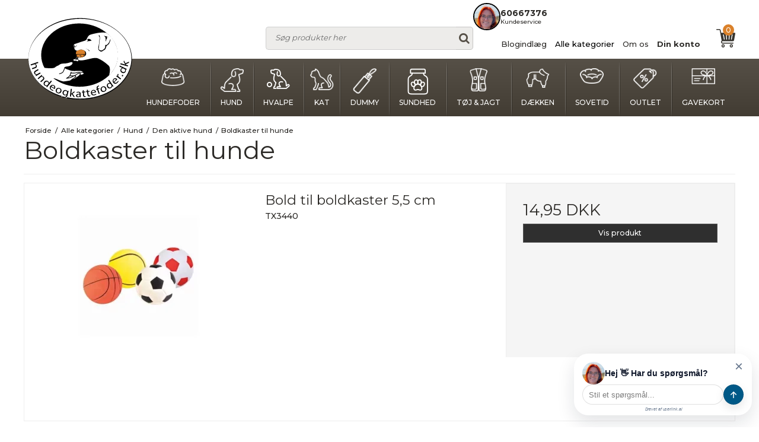

--- FILE ---
content_type: text/html; charset=ISO-8859-1
request_url: https://hundeogkattefoder.dk/shop/220-boldkaster-til-hunde/
body_size: 33585
content:
<!DOCTYPE html>
<!--[if lt IE 7 ]> <html class="ie6 ielt9 no-js" lang="da"> <![endif]-->
<!--[if IE 7 ]>    <html class="ie7 ielt9 no-js" lang="da"> <![endif]-->
<!--[if IE 8 ]>    <html class="ie8 ielt9 no-js" lang="da"> <![endif]-->
<!--[if IE 9 ]>    <html class="ie9 no-js" lang="da"> <![endif]-->
<!--[if (gt IE 9)|!(IE)]><!--> <html class="no-js" lang="da"> <!--<![endif]-->
<head prefix="og: http://ogp.me/ns#
              fb: http://ogp.me/ns/fb#
              ng: http://angularjs.org">
    <meta charset="windows-1252">
<title>Boldkaster til hunde - Hundeogkattefoder.dk</title>
<meta name="viewport" content="width=device-width, initial-scale=1">
<meta name="generator" content="DanDomain Webshop">
<meta name="csrf_token" content="MTc2OTE0NDEyOGM1NTJmMTJjNTIzODY1YTNjZTE4ZDBmM2YyNTZiMDc1ZmU0M2FiZDQ2cXNxb0kycm1WM2RQMjZTS1hTN3c1NG94VUkzRkttVg==" />
<meta property="og:type" content="product.group" />
<meta property="og:title" content="Boldkaster til hunde" />
<meta property="og:url" content="https://hundeogkattefoder.dk/shop/220-boldkaster-til-hunde/" />
<meta property="og:image" content="https://shop92642.sfstatic.io/upload_dir/shop/images/_thumbs/boldkastere.w1200.jpg" />
<meta property="og:sitename" content="Hundeogkattefoder.dk" />
<meta property="og:description" content="Hundeogkattefoder.dk" />

	<link rel="shortcut icon" href="/upload_dir/pics/fdfdfd.png" type="image/x-icon" />
	<link rel="apple-touch-icon" href="/upload_dir/pics/fdfdfd.png" />

<!--[if lte IE 9]>
<script src="https://shop92642.sfstatic.io/_design/smartytemplates/store/template001/assets/js/ie.js"></script>
<link href="https://shop92642.sfstatic.io/_design/smartytemplates/store/template001/assets/css/ie.css" rel="stylesheet" type="text/css">
<link href="https://shop92642.sfstatic.io/_design/smartytemplates/store/template001/assets/css/template.ie.css" rel="stylesheet" type="text/css">
<![endif]-->

<link rel="preconnect" href="https://shop92642.sfstatic.io" crossorigin>
<link rel="preconnect" href="https://fonts.gstatic.com/" crossorigin>

<link rel="stylesheet" href="https://shop92642.sfstatic.io/_design/common/libs/font-awesome/latest/css/font-awesome.dirty.min.css">
<link href="https://shop92642.sfstatic.io/_design/smartytemplates/store/template001/assets/css/libs.css?v=20251014085848" rel="stylesheet" >
<link href="https://shop92642.sfstatic.io/_design/smartytemplates/store/template001/assets/css/template.css?v=20251014085848" rel="stylesheet" >
<link href="https://shop92642.sfstatic.io/upload_dir/templates/imported_template/assets/css/theme.css?v=20230701121554" rel="stylesheet" >
<link href="https://shop92642.sfstatic.io/_design/smartytemplates/store/template001/assets/css/print.css?v=20251014085848" media="print" rel="stylesheet" >
<link href="https://shop92642.sfstatic.io/upload_dir/templates/imported_template/assets/css/jquery.mmenu.all.css?v=20180530164112" rel="stylesheet" >
<link href="https://shop92642.sfstatic.io/upload_dir/templates/imported_template/assets/css/custom.css?v=20240417122401" rel="stylesheet" >

<!-- TrustBox script -->
<script type="text/javascript" src="//widget.trustpilot.com/bootstrap/v5/tp.widget.bootstrap.min.js" async></script>
<!-- End TrustBox script -->

<script>
window.platform = window.platform || {};(function (q) {var topics = {}, subUid = -1;q.subscribe = function(topic, func) {if (!topics[topic]) {topics[topic] = [];}var token = (++subUid).toString();topics[topic].push({token: token,func: func});return token;};q.publish = function(topic, args) {if (!topics[topic]) {return false;}setTimeout(function() {var subscribers = topics[topic],len = subscribers ? subscribers.length : 0;while (len--) {subscribers[len].func(topic, args);}}, 0);return true;};q.unsubscribe = function(token) {for (var m in topics) {if (topics[m]) {for (var i = 0, j = topics[m].length; i < j; i++) {if (topics[m][i].token === token) {topics[m].splice(i, 1);return token;}}}}return false;};})(window.platform);
</script>







        
            <script async src="https://www.googletagmanager.com/gtag/js?id=G-2YF60WGFNG" id="google-analytics" ></script>

        


<script>
    
        window.dataLayer = window.dataLayer || [];
        function gtag(){dataLayer.push(arguments);}
        gtag('js', new Date());

        var gtagConfigs = {
            'anonymize_ip': true
        };

        if (sessionStorage.getItem('referrer') !== null) {
            gtagConfigs['page_referrer'] = sessionStorage.getItem('referrer');
            sessionStorage.removeItem('referrer');
        }
    

    
    


            gtag('config', 'G-2YF60WGFNG', gtagConfigs);
    
        
                
        </script>
    
        
        <script id="google-tagmanager" >
        (function(w,d,s,l,i){w[l]=w[l]||[];w[l].push({'gtm.start':
            new Date().getTime(),event:'gtm.js'});var f=d.getElementsByTagName(s)[0],
            j=d.createElement(s),dl=l!='dataLayer'?'&l='+l:'';j.async=true;j.src=
            '//www.googletagmanager.com/gtm.js?id='+i+dl;f.parentNode.insertBefore(j,f);
        })(window,document,'script','dataLayer','GTM-K6JTN7RL');</script>
<script src="https://files.userlink.ai/public/embed.min.js" charset="utf-8" id="bai-scr-emb" data-cid="65855a7bfcf17806c69b3892" async domain="hundeogkattefoder.dk"></script>

<meta name="facebook-domain-verification" content="296pvvussth185ug1122dem7ghi9s0" />



</head>
<body id="ng-app" data-ng-app="platform-app" data-ng-strict-di class="site26 languageDK26 currencyDKK pageId2 pageCategory220 pageTypeproduct" itemscope itemtype="http://schema.org/WebPage">
    
    
        






 



                    

<div class="site-header" itemscope itemtype="http://schema.org/WPHeader">
    <div class="container with-xlarge">
        <div class="row flex align-end">
            <div class="col-s-4 col-m-12 col-l-12 col-xl-24">
                <div class="flex header-flex">
                    
                    
<div class="logo w-logo">

		                 
        <style>:not(.ielt9)  .w-logo .placeholder-wrapper > .placeholder {padding-top: 78.835978835979%;}:not(.ielt9)  .w-logo .placeholder-wrapper {max-width: 189px;}</style>
		<a class="logo-anchor anchor-image placeholder-wrapper" href="/" title="Hundeogkattefoder.dk">
		    <span class="placeholder"></span>
		    <img data-src="https://shop92642.sfstatic.io/upload_dir/pics/hundeogkattefoder-logo-(1).svg" src="[data-uri]" alt="Hundeogkattefoder.dk" class="responsive lazyload" ><!--[if lt IE 9 ]><img src="https://shop92642.sfstatic.io/upload_dir/pics/hundeogkattefoder-logo-(1).svg" alt="Hundeogkattefoder.dk" class="responsive" ><![endif]-->
	    </a>

		</div>                    
                    <div class="is-hidden-s is-hidden-m screen-flex">
                        
                        <div class="flex align-end">
                            
                            <form class="top-search-form" method="get" action="/shop/">
                                <div class="input-group xsmall">
                                    <input type="text" class="form-input input-group-main" placeholder="S&oslash;g produkter her" name="search" required>
                                    <span class="input-group-button"><button class="button" type="submit"><i class="fa fa-search"></i></button></span>
                                </div>
                            </form>
                                                                                                                                
                            
                            
                            <div>
                                
                                <div class="flex header-info">
                                    <div class="is-hidden-s is-hidden-m" style="position: absolute;right: 190px;">
                                    <!-- TrustBox widget - Micro Review Count -->
                                    <div class="trustpilot-widget" data-locale="da-DK" data-template-id="5419b6a8b0d04a076446a9ad" data-businessunit-id="49ae4cd100006400050421f2" data-style-height="24px" data-style-width="100%" data-theme="light" data-style-alignment="center">
                                    <a href="https://dk.trustpilot.com/review/www.hundeogkattefoder.dk" target="_blank" rel="noopener">Trustpilot</a>
                                    </div>
                                    <!-- End TrustBox widget -->
                                    </div>
                                                                        <a class="header-contact__link" href="tel:60667376">
                                        <dl class="header-contact">
                                            <img width="46" height="46" class="header-contact__image" src="https://shop92642.sfstatic.io/upload_dir/pics/unnamed.jpg" alt="">
                                            <div class="header-contact__content">
                                                <dt class="header-contact__phone">
                                                    
                                                        60667376
                                                    
                                                </dt>
                                                <dl class="header-contact__descr">
                                                    Kundeservice
                                                </dl>
                                            </div>
                                        </dl>
                                    </a>
                                
                                </div>
    
                
                                



<ul class="w-menu w-menu-list nav nav-default flex text-menu">
    
        
                <li class="w-menu-item item-1">

                                        
            <a href="/" class="item-primary" aria-haspopup="true" title="Hjem">Hjem</a>

                    </li>

    
        
                <li class="w-menu-item item-30">

                                        
            <a href="/blog/" class="item-primary" aria-haspopup="true" title="Blogindl&aelig;g">Blogindl&aelig;g</a>

                    </li>

    
        
                <li class="w-menu-item item-8 active">

                                        
            <a href="/shop/" class="item-primary" aria-haspopup="true" title="Alle kategorier">Alle kategorier</a>

                    </li>

    
        
                <li class="w-menu-item item-3  dropdown">

                                        
            <a href="/om-os/" class="parent item-primary" aria-haspopup="true" title="Om os">Om os</a>

                            <div class="dropdown-menu">
                    <div class="dropdown-container">
                        
<ul class="w-menu w-menu-list">
    
        
                <li class="w-menu-item item-5">

                                        
            <a href="/om-os/" class="item-sub" aria-haspopup="true" title="Om os">Om os</a>

                    </li>

    
        
                <li class="w-menu-item item-6">

                                        
            <a href="/kontakt/" class="item-sub" aria-haspopup="true" title="Kontakt">Kontakt</a>

                    </li>

    
        
                <li class="w-menu-item item-10">

                                        
            <a href="/handelsbetingelser/" class="item-sub" aria-haspopup="true" title="Handelsbetingelser">Handelsbetingelser</a>

                    </li>

    
</ul>

                    </div>
                </div>
                    </li>

    
        
                <li class="w-menu-item item-myaccount  dropdown">

                                        
            <a href="/log-ind/" class="parent item-primary" aria-haspopup="true" title="Din konto">Din konto</a>

                            <div class="dropdown-menu">
                    <div class="dropdown-container">
                        
<ul class="w-menu w-menu-list">
    
        
                <li class="w-menu-item item-login">

                                        
            <a href="/log-ind/" class="item-sub" aria-haspopup="true" title="Log ind">Log ind</a>

                    </li>

    
        
                <li class="w-menu-item item-adduser">

                                        
            <a href="/opret-bruger/" class="item-sub" aria-haspopup="true" title="Opret bruger">Opret bruger</a>

                    </li>

    
        
                <li class="w-menu-item item-newsletterSignup">

                                        
            <a href="/tilmeld-nyhedsbrev/" class="item-sub" aria-haspopup="true" title="Nyhedstilmelding">Nyhedstilmelding</a>

                    </li>

    
</ul>

                    </div>
                </div>
                    </li>

    
</ul>

                                
                                </div>
                            
                            








<div class="m-quick-cart">
    <div class="dropdown" style="float:right;">
        <a href="/kurv/" class="quick-cart-link">
            <img src="/upload_dir/pics/cart.png" width="32" height="31" alt="cart" />
            <span class="m-quick-cart__count">0</span>
        </a>

            </div>
</div>
                            
                        </div>
                    </div>
                    
                    <div class="is-hidden-l is-hidden-xl">
                        
                        <div class="flex center">
                            <div class="flex column center" style="margin-left: .5em;align-self: baseline;">
                                <a class="navbar-toggle" href="tel:4560667376" style="color:#2f2f2f!important;font-size: 25px;">
                                    <i class="fa fa-phone"></i>
                                </a>
                                <span style="font-size:12px;">Ring</span>
                            </div>
                            <div class="flex column center" style="margin-left: .5em;">
                                <a href="#my-menu" class="navbar-toggle" style="color:#2f2f2f!important;font-size: 25px;">
                                    <i class="fa fa-bars fa-fw"></i>
                                </a>
                                <span style="font-size:12px;">Menu</span>
                            </div>
                            








<div class="m-quick-cart">
    <div class="dropdown" style="float:right;">
        <a href="/kurv/" class="quick-cart-link">
            <img src="/upload_dir/pics/cart.png" width="32" height="31" alt="cart" />
            <span class="m-quick-cart__count">0</span>
        </a>

            </div>
</div>
                        </div>
                    </div>
                </div>
            </div>

        </div>
    </div>
</div>
<div class="mobile-search is-hidden-l is-hidden-xl">
    <div class="container with-xlarge">
        <form class="top-search-form" method="get" action="/shop/">
                                <div class="input-group xsmall">
                                    <input type="text" class="form-input input-group-main" placeholder="S&oslash;g produkter her" name="search" required>
                                    <span class="input-group-button"><button class="button" type="submit"><i class="fa fa-search"></i></button></span>
                                </div>
                            </form>     
    </div>
</div>
<div class="site-navigation is-hidden-s is-hidden-m">
    <div class="container with-xlarge">
        <nav class="navbar w-widget widget">
            <div class="navbar-collapse is-collapsed" data-group="main-navbar">
                <div itemscope itemtype="http://schema.org/SiteNavigationElement">
                                                 
        <style>:not(.ielt9) .b-productcategory-anchor .placeholder-wrapper > .placeholder {padding-top: 125%;}:not(.ielt9) .b-productcategory-anchor .placeholder-wrapper {max-width: 40px;}</style>
                        <ul class="nav list-unstyled flex center">
                                                            <li class="b-productcategory b-category-li-0 b-category-107">
                                    <a class="b-productcategory-anchor b-anchor" href="/shop/107-hundefoder/">
                                        <span class="placeholder-wrapper">
                                            <span class="placeholder"></span>
                                            <img data-src="/upload_dir/pics/categories/c107.png" src="[data-uri]" alt="" class=" lazyload" ><!--[if lt IE 9 ]><img src="/upload_dir/pics/categories/c107.png" alt="" class="" ><![endif]-->
                                        </span>
                                        Hundefoder
                                    </a>
                                </li>
                                                            <li class="b-productcategory b-category-li-0 b-category-305 active">
                                    <a class="b-productcategory-anchor b-anchor" href="/shop/305-hund/">
                                        <span class="placeholder-wrapper">
                                            <span class="placeholder"></span>
                                            <img data-src="/upload_dir/pics/categories/c305.png" src="[data-uri]" alt="" class=" lazyload" ><!--[if lt IE 9 ]><img src="/upload_dir/pics/categories/c305.png" alt="" class="" ><![endif]-->
                                        </span>
                                        Hund
                                    </a>
                                </li>
                                                            <li class="b-productcategory b-category-li-0 b-category-328">
                                    <a class="b-productcategory-anchor b-anchor" href="/shop/328-hvalpe/">
                                        <span class="placeholder-wrapper">
                                            <span class="placeholder"></span>
                                            <img data-src="/upload_dir/pics/categories/c328.png" src="[data-uri]" alt="" class=" lazyload" ><!--[if lt IE 9 ]><img src="/upload_dir/pics/categories/c328.png" alt="" class="" ><![endif]-->
                                        </span>
                                        Hvalpe
                                    </a>
                                </li>
                                                            <li class="b-productcategory b-category-li-0 b-category-16">
                                    <a class="b-productcategory-anchor b-anchor" href="/shop/16-kat/">
                                        <span class="placeholder-wrapper">
                                            <span class="placeholder"></span>
                                            <img data-src="/upload_dir/pics/categories/c16.png" src="[data-uri]" alt="" class=" lazyload" ><!--[if lt IE 9 ]><img src="/upload_dir/pics/categories/c16.png" alt="" class="" ><![endif]-->
                                        </span>
                                        Kat
                                    </a>
                                </li>
                                                            <li class="b-productcategory b-category-li-0 b-category-307">
                                    <a class="b-productcategory-anchor b-anchor" href="/shop/307-dummy/">
                                        <span class="placeholder-wrapper">
                                            <span class="placeholder"></span>
                                            <img data-src="/upload_dir/pics/categories/c307.png" src="[data-uri]" alt="" class=" lazyload" ><!--[if lt IE 9 ]><img src="/upload_dir/pics/categories/c307.png" alt="" class="" ><![endif]-->
                                        </span>
                                        Dummy
                                    </a>
                                </li>
                                                            <li class="b-productcategory b-category-li-0 b-category-306">
                                    <a class="b-productcategory-anchor b-anchor" href="/shop/306-sundhed/">
                                        <span class="placeholder-wrapper">
                                            <span class="placeholder"></span>
                                            <img data-src="/upload_dir/pics/categories/c306.png" src="[data-uri]" alt="" class=" lazyload" ><!--[if lt IE 9 ]><img src="/upload_dir/pics/categories/c306.png" alt="" class="" ><![endif]-->
                                        </span>
                                        Sundhed
                                    </a>
                                </li>
                                                            <li class="b-productcategory b-category-li-0 b-category-65">
                                    <a class="b-productcategory-anchor b-anchor" href="/shop/65-toej--jagt/">
                                        <span class="placeholder-wrapper">
                                            <span class="placeholder"></span>
                                            <img data-src="/upload_dir/pics/categories/c65.png" src="[data-uri]" alt="" class=" lazyload" ><!--[if lt IE 9 ]><img src="/upload_dir/pics/categories/c65.png" alt="" class="" ><![endif]-->
                                        </span>
                                        T&oslash;j & jagt
                                    </a>
                                </li>
                                                            <li class="b-productcategory b-category-li-0 b-category-313">
                                    <a class="b-productcategory-anchor b-anchor" href="/shop/313-daekken/">
                                        <span class="placeholder-wrapper">
                                            <span class="placeholder"></span>
                                            <img data-src="/upload_dir/pics/categories/c313.png" src="[data-uri]" alt="" class=" lazyload" ><!--[if lt IE 9 ]><img src="/upload_dir/pics/categories/c313.png" alt="" class="" ><![endif]-->
                                        </span>
                                        D&aelig;kken
                                    </a>
                                </li>
                                                            <li class="b-productcategory b-category-li-0 b-category-317">
                                    <a class="b-productcategory-anchor b-anchor" href="/shop/317-sovetid/">
                                        <span class="placeholder-wrapper">
                                            <span class="placeholder"></span>
                                            <img data-src="/upload_dir/pics/categories/c317.png" src="[data-uri]" alt="" class=" lazyload" ><!--[if lt IE 9 ]><img src="/upload_dir/pics/categories/c317.png" alt="" class="" ><![endif]-->
                                        </span>
                                        Sovetid
                                    </a>
                                </li>
                                                            <li class="b-productcategory b-category-li-0 b-category-233">
                                    <a class="b-productcategory-anchor b-anchor" href="/shop/233-outlet/">
                                        <span class="placeholder-wrapper">
                                            <span class="placeholder"></span>
                                            <img data-src="/upload_dir/pics/categories/c233.png" src="[data-uri]" alt="" class=" lazyload" ><!--[if lt IE 9 ]><img src="/upload_dir/pics/categories/c233.png" alt="" class="" ><![endif]-->
                                        </span>
                                        Outlet
                                    </a>
                                </li>
                                                            <li class="b-productcategory b-category-li-0 b-category-304">
                                    <a class="b-productcategory-anchor b-anchor" href="/shop/304-gavekort/">
                                        <span class="placeholder-wrapper">
                                            <span class="placeholder"></span>
                                            <img data-src="/upload_dir/pics/categories/c304.png" src="[data-uri]" alt="" class=" lazyload" ><!--[if lt IE 9 ]><img src="/upload_dir/pics/categories/c304.png" alt="" class="" ><![endif]-->
                                        </span>
                                        Gavekort
                                    </a>
                                </li>
                                                    </ul>
                                    </div>
            </div>
        </nav>
    </div>
</div>

        <div class="container with-xlarge site-wrapper">
        <div class="row">
            <div class="col-s-4 col-m-12 col-l-12 col-xl-24">
                                                        <div class="m-breadcrumb">
	<ul class="nav nav-breadcrumbs small" itemscope itemtype="http://schema.org/BreadcrumbList">
					<li class="page level-0" itemprop="itemListElement" itemscope itemtype="http://schema.org/ListItem">
				<a href="/" itemtype="http://schema.org/Thing" itemprop="item"><span itemprop="name">Forside</span></a>
				<meta itemprop="position" content="1">
			</li>
							<li class="seperator">/</li>
								<li class="page level-1" itemprop="itemListElement" itemscope itemtype="http://schema.org/ListItem">
				<a href="/shop/" itemtype="http://schema.org/Thing" itemprop="item"><span itemprop="name">Alle kategorier</span></a>
				<meta itemprop="position" content="2">
			</li>
							<li class="seperator">/</li>
								<li class="page level-2" itemprop="itemListElement" itemscope itemtype="http://schema.org/ListItem">
				<a href="/shop/305-hund/" itemtype="http://schema.org/Thing" itemprop="item"><span itemprop="name">Hund</span></a>
				<meta itemprop="position" content="3">
			</li>
							<li class="seperator">/</li>
								<li class="page level-3" itemprop="itemListElement" itemscope itemtype="http://schema.org/ListItem">
				<a href="/shop/332-den-aktive-hund/" itemtype="http://schema.org/Thing" itemprop="item"><span itemprop="name">Den aktive hund</span></a>
				<meta itemprop="position" content="4">
			</li>
							<li class="seperator">/</li>
								<li class="page level-4 active is-unclickable" itemprop="itemListElement" itemscope itemtype="http://schema.org/ListItem">
				<a href="/shop/220-boldkaster-til-hunde/" itemtype="http://schema.org/Thing" itemprop="item"><span itemprop="name">Boldkaster til hunde</span></a>
				<meta itemprop="position" content="5">
			</li>
						</ul>
</div>
                            </div>
            <div class="col-s-1 col-m-2 col-l-2 col-xl-4 text-right is-hidden">
                            </div>
        </div>
    </div>
    
        <div class="site-slider">
        

    
    

                



        

        

                
    


      

<div class="slider-wrap w-slider widget">

</div>    </div>

            <div class="site-content">
            <div class="container with-xlarge site-wrapper site-main-content">
                                    
                <div class="row">
                        
                    <div class="col-s-4 col-m-12 col-l-12 col-xl-24">
                                                




    
            

                
        

                
                        
            
                        
                                                                
                                                                
                        
                                        
                                                                        
                                                    
                                                                
                                                    
                                                                                                                    
                                        
            




<div class="modules productlist">

													
	
	

<div class="row">
	<div class="col-s-4 col-m-12 col-l-12 col-xl-24">
    	    	<header class="category-headline page-title">
			<h1 class="category-headline">Boldkaster til hunde</h1>
		</header>

    	    		</div>
</div>

		
		


			
							
		
									
			
											
			
			
												
										
				
		


<div class="modules m-productlist">
			<div class="row">
				    		





	
<div class="productItem col-s-4 col-m-12 col-l-12 col-xl-24 productItem1465 m-productlist-item m-productlist-item-1465">
	<article class="productContent m-productlist-wrap type-row">
		<div class="row">
			<div class="col-s-4 col-m-12 col-l-4 col-xl-8">
								<figure class="m-productlist-figure image">

															<div class="splash m-productlist-splash m-product-splash">

												
												
																	</div>
					
										<a href="/shop/220-boldkaster-til-hunde/1465-bold-til-boldkaster-55-cm/" class="m-productlist-link trailing-db placeholder-wrapper" data-placeholder-max-width="px" title="Bold til boldkaster 5,5 cm">
																		
						
													                            																			<span class="placeholder"></span>
												<img class="responsive m-productlist-image lazyload" data-src="https://shop92642.sfstatic.io/upload_dir/shop/_thumbs/mosgummi-bolde-55.w293.h293.fill.jpg" src="[data-uri]" alt="Bold til boldkaster 5,5 cm" ><!--[if lt IE 9 ]><img class="responsive m-productlist-image" src="https://shop92642.sfstatic.io/upload_dir/shop/_thumbs/mosgummi-bolde-55.w293.h293.fill.jpg" alt="Bold til boldkaster 5,5 cm" ><![endif]-->
					</a>
				</figure>
			</div>

			<div class="col-s-4 col-m-12 col-l-4 col-xl-8">
								<header class="title m-productlist-heading">
					<a href="/shop/220-boldkaster-til-hunde/1465-bold-til-boldkaster-55-cm/" class="is-block m-productlist-link">
						<h4 class="h4 m-productlist-title">Bold til boldkaster 5,5 cm</h4>
					</a>

										
					
																<p class="m-productlist-itemNumber">TX3440</p>
									</header>

												
								
											</div>

			<div class="col-s-4 col-m-12 col-l-4 col-xl-8 m-productlist-offer l-default-height">
				<div class="product-transaction panel panel-border">
					<div class="panel-body">
						<div class="product-action m-productlist-transactions">
																																	<div>

																				
								    									    	<p>
								    		<span class="h3">
								    											    			
								    			<span class="m-productlist-price">14,95 DKK</span>

									    											    										    		</span>
								    	</p>

							    									    											</div>
															
														<fieldset class="form-group">
								<a href="/shop/220-boldkaster-til-hunde/1465-bold-til-boldkaster-55-cm/" class="button-primary is-block">Vis produkt</a>
							</fieldset>
						</div>
					</div>
	        	</div>
			</div>
		</div>
	</article>
</div>
				    		





	
<div class="productItem col-s-4 col-m-12 col-l-12 col-xl-24 productItem1175 m-productlist-item m-productlist-item-1175">
	<article class="productContent m-productlist-wrap type-row">
		<div class="row">
			<div class="col-s-4 col-m-12 col-l-4 col-xl-8">
								<figure class="m-productlist-figure image">

															<div class="splash m-productlist-splash m-product-splash">

												
												
																	</div>
					
										<a href="/shop/220-boldkaster-til-hunde/1175-bold-til-boldkaster-6-cm/" class="m-productlist-link trailing-db placeholder-wrapper" data-placeholder-max-width="px" title="Bold til boldkaster 6 cm">
																		
						
													                            																			<span class="placeholder"></span>
												<img class="responsive m-productlist-image lazyload" data-src="https://shop92642.sfstatic.io/upload_dir/shop/_thumbs/gummibolde.w293.h293.fill.jpg" src="[data-uri]" alt="Bold til boldkaster 6 cm" ><!--[if lt IE 9 ]><img class="responsive m-productlist-image" src="https://shop92642.sfstatic.io/upload_dir/shop/_thumbs/gummibolde.w293.h293.fill.jpg" alt="Bold til boldkaster 6 cm" ><![endif]-->
					</a>
				</figure>
			</div>

			<div class="col-s-4 col-m-12 col-l-4 col-xl-8">
								<header class="title m-productlist-heading">
					<a href="/shop/220-boldkaster-til-hunde/1175-bold-til-boldkaster-6-cm/" class="is-block m-productlist-link">
						<h4 class="h4 m-productlist-title">Bold til boldkaster 6 cm</h4>
					</a>

										
					
																<p class="m-productlist-itemNumber">TX3443</p>
									</header>

												
								
											</div>

			<div class="col-s-4 col-m-12 col-l-4 col-xl-8 m-productlist-offer l-default-height">
				<div class="product-transaction panel panel-border">
					<div class="panel-body">
						<div class="product-action m-productlist-transactions">
																																	<div>

																				
								    									    	<p>
								    		<span class="h3">
								    											    			
								    			<span class="m-productlist-price">21,00 DKK</span>

									    											    										    		</span>
								    	</p>

							    									    											</div>
															
														<fieldset class="form-group">
								<a href="/shop/220-boldkaster-til-hunde/1175-bold-til-boldkaster-6-cm/" class="button-primary is-block">Vis produkt</a>
							</fieldset>
						</div>
					</div>
	        	</div>
			</div>
		</div>
	</article>
</div>
				    		





	
<div class="productItem col-s-4 col-m-12 col-l-12 col-xl-24 productItem3329 m-productlist-item m-productlist-item-3329">
	<article class="productContent m-productlist-wrap type-row">
		<div class="row">
			<div class="col-s-4 col-m-12 col-l-4 col-xl-8">
								<figure class="m-productlist-figure image">

															<div class="splash m-productlist-splash m-product-splash">

												
												
																	</div>
					
										<a href="/shop/176-chuckit-hundelegetoej/3329-chuckit-boldkaster-45-cm-str-m/" class="m-productlist-link trailing-db placeholder-wrapper" data-placeholder-max-width="px" title="Chuckit boldkaster 45 cm str. M">
																		
						
													                            																			<span class="placeholder"></span>
												<img class="responsive m-productlist-image lazyload" data-src="https://shop92642.sfstatic.io/upload_dir/shop/_thumbs/chuckit sport 18 m.w293.h293.fill.jpg" src="[data-uri]" alt="Chuckit boldkaster 45 cm str. M" ><!--[if lt IE 9 ]><img class="responsive m-productlist-image" src="https://shop92642.sfstatic.io/upload_dir/shop/_thumbs/chuckit sport 18 m.w293.h293.fill.jpg" alt="Chuckit boldkaster 45 cm str. M" ><![endif]-->
					</a>
				</figure>
			</div>

			<div class="col-s-4 col-m-12 col-l-4 col-xl-8">
								<header class="title m-productlist-heading">
					<a href="/shop/176-chuckit-hundelegetoej/3329-chuckit-boldkaster-45-cm-str-m/" class="is-block m-productlist-link">
						<h4 class="h4 m-productlist-title">Chuckit boldkaster 45 cm str. M</h4>
					</a>

										
					
																<p class="m-productlist-itemNumber">c6800</p>
									</header>

												
								
											</div>

			<div class="col-s-4 col-m-12 col-l-4 col-xl-8 m-productlist-offer l-default-height">
				<div class="product-transaction panel panel-border">
					<div class="panel-body">
						<div class="product-action m-productlist-transactions">
																																	<div>

																				
								    									    	<p>
								    		<span class="h3">
								    											    			
								    			<span class="m-productlist-price">129,00 DKK</span>

									    											    										    		</span>
								    	</p>

							    									    											</div>
															
														<fieldset class="form-group">
								<a href="/shop/176-chuckit-hundelegetoej/3329-chuckit-boldkaster-45-cm-str-m/" class="button-primary is-block">Vis produkt</a>
							</fieldset>
						</div>
					</div>
	        	</div>
			</div>
		</div>
	</article>
</div>
				    		





	
<div class="productItem col-s-4 col-m-12 col-l-12 col-xl-24 productItem1932 m-productlist-item m-productlist-item-1932">
	<article class="productContent m-productlist-wrap type-row">
		<div class="row">
			<div class="col-s-4 col-m-12 col-l-4 col-xl-8">
								<figure class="m-productlist-figure image">

															<div class="splash m-productlist-splash m-product-splash">

												
												
																	</div>
					
										<a href="/shop/176-chuckit-hundelegetoej/1932-chuckit-boldkaster-63-cm-str-s/" class="m-productlist-link trailing-db placeholder-wrapper" data-placeholder-max-width="px" title="Chuckit boldkaster 63 cm str. S">
																		
						
													                            																			<span class="placeholder"></span>
												<img class="responsive m-productlist-image lazyload" data-src="https://shop92642.sfstatic.io/upload_dir/shop/_thumbs/chuckit launcher small.w293.h293.fill.jpg" src="[data-uri]" alt="Chuckit boldkaster 63 cm str. S" ><!--[if lt IE 9 ]><img class="responsive m-productlist-image" src="https://shop92642.sfstatic.io/upload_dir/shop/_thumbs/chuckit launcher small.w293.h293.fill.jpg" alt="Chuckit boldkaster 63 cm str. S" ><![endif]-->
					</a>
				</figure>
			</div>

			<div class="col-s-4 col-m-12 col-l-4 col-xl-8">
								<header class="title m-productlist-heading">
					<a href="/shop/176-chuckit-hundelegetoej/1932-chuckit-boldkaster-63-cm-str-s/" class="is-block m-productlist-link">
						<h4 class="h4 m-productlist-title">Chuckit boldkaster 63 cm str. S</h4>
					</a>

										
					
																<p class="m-productlist-itemNumber">3031928</p>
									</header>

												
								
											</div>

			<div class="col-s-4 col-m-12 col-l-4 col-xl-8 m-productlist-offer l-default-height">
				<div class="product-transaction panel panel-border">
					<div class="panel-body">
						<div class="product-action m-productlist-transactions">
																																	<div>

																				
								    									    	<p>
								    		<span class="h3">
								    											    			
								    			<span class="m-productlist-price">142,00 DKK</span>

									    											    										    		</span>
								    	</p>

							    									    											</div>
															
														<fieldset class="form-group">
								<a href="/shop/176-chuckit-hundelegetoej/1932-chuckit-boldkaster-63-cm-str-s/" class="button-primary is-block">Vis produkt</a>
							</fieldset>
						</div>
					</div>
	        	</div>
			</div>
		</div>
	</article>
</div>
				    		





	
<div class="productItem col-s-4 col-m-12 col-l-12 col-xl-24 productItem3341 m-productlist-item m-productlist-item-3341">
	<article class="productContent m-productlist-wrap type-row">
		<div class="row">
			<div class="col-s-4 col-m-12 col-l-4 col-xl-8">
								<figure class="m-productlist-figure image">

															<div class="splash m-productlist-splash m-product-splash">

												
												
																	</div>
					
										<a href="/shop/176-chuckit-hundelegetoej/3341-chuckit-pro-boldkaster-45-cm-str-m/" class="m-productlist-link trailing-db placeholder-wrapper" data-placeholder-max-width="px" title="Chuckit Pro boldkaster 45 cm str. M">
																		
						
													                            																			<span class="placeholder"></span>
												<img class="responsive m-productlist-image lazyload" data-src="https://shop92642.sfstatic.io/upload_dir/shop/_thumbs/chuckit pro launcher 46 cm.w293.h293.fill.jpg" src="[data-uri]" alt="Chuckit Pro boldkaster 45 cm str. M" ><!--[if lt IE 9 ]><img class="responsive m-productlist-image" src="https://shop92642.sfstatic.io/upload_dir/shop/_thumbs/chuckit pro launcher 46 cm.w293.h293.fill.jpg" alt="Chuckit Pro boldkaster 45 cm str. M" ><![endif]-->
					</a>
				</figure>
			</div>

			<div class="col-s-4 col-m-12 col-l-4 col-xl-8">
								<header class="title m-productlist-heading">
					<a href="/shop/176-chuckit-hundelegetoej/3341-chuckit-pro-boldkaster-45-cm-str-m/" class="is-block m-productlist-link">
						<h4 class="h4 m-productlist-title">Chuckit Pro boldkaster 45 cm str. M</h4>
					</a>

										
					
																<p class="m-productlist-itemNumber">c0194</p>
									</header>

												
								
											</div>

			<div class="col-s-4 col-m-12 col-l-4 col-xl-8 m-productlist-offer l-default-height">
				<div class="product-transaction panel panel-border">
					<div class="panel-body">
						<div class="product-action m-productlist-transactions">
																																	<div>

																				
								    									    	<p>
								    		<span class="h3">
								    											    			
								    			<span class="m-productlist-price">199,00 DKK</span>

									    											    										    		</span>
								    	</p>

							    									    											</div>
															
														<fieldset class="form-group">
								<a href="/shop/176-chuckit-hundelegetoej/3341-chuckit-pro-boldkaster-45-cm-str-m/" class="button-primary is-block">Vis produkt</a>
							</fieldset>
						</div>
					</div>
	        	</div>
			</div>
		</div>
	</article>
</div>
				    		





	
<div class="productItem col-s-4 col-m-12 col-l-12 col-xl-24 productItem3370 m-productlist-item m-productlist-item-3370">
	<article class="productContent m-productlist-wrap type-row">
		<div class="row">
			<div class="col-s-4 col-m-12 col-l-4 col-xl-8">
								<figure class="m-productlist-figure image">

															<div class="splash m-productlist-splash m-product-splash">

												
												
																	</div>
					
										<a href="/shop/176-chuckit-hundelegetoej/3370-chuckit-pro-boldkaster-62-cm-str-m/" class="m-productlist-link trailing-db placeholder-wrapper" data-placeholder-max-width="px" title="Chuckit Pro boldkaster 62 cm str. M">
																		
						
													                            																			<span class="placeholder"></span>
												<img class="responsive m-productlist-image lazyload" data-src="https://shop92642.sfstatic.io/upload_dir/shop/_thumbs/chuckit pro 64 cm m bold.w293.h293.fill.jpg" src="[data-uri]" alt="Chuckit Pro boldkaster 62 cm str. M" ><!--[if lt IE 9 ]><img class="responsive m-productlist-image" src="https://shop92642.sfstatic.io/upload_dir/shop/_thumbs/chuckit pro 64 cm m bold.w293.h293.fill.jpg" alt="Chuckit Pro boldkaster 62 cm str. M" ><![endif]-->
					</a>
				</figure>
			</div>

			<div class="col-s-4 col-m-12 col-l-4 col-xl-8">
								<header class="title m-productlist-heading">
					<a href="/shop/176-chuckit-hundelegetoej/3370-chuckit-pro-boldkaster-62-cm-str-m/" class="is-block m-productlist-link">
						<h4 class="h4 m-productlist-title">Chuckit Pro boldkaster 62 cm str. M</h4>
					</a>

										
					
																<p class="m-productlist-itemNumber">c0193</p>
									</header>

												
								
											</div>

			<div class="col-s-4 col-m-12 col-l-4 col-xl-8 m-productlist-offer l-default-height">
				<div class="product-transaction panel panel-border">
					<div class="panel-body">
						<div class="product-action m-productlist-transactions">
																																	<div>

																				
								    									    	<p>
								    		<span class="h3">
								    											    			
								    			<span class="m-productlist-price">220,00 DKK</span>

									    											    										    		</span>
								    	</p>

							    									    											</div>
															
														<fieldset class="form-group">
								<a href="/shop/176-chuckit-hundelegetoej/3370-chuckit-pro-boldkaster-62-cm-str-m/" class="button-primary is-block">Vis produkt</a>
							</fieldset>
						</div>
					</div>
	        	</div>
			</div>
		</div>
	</article>
</div>
				    		





	
<div class="productItem col-s-4 col-m-12 col-l-12 col-xl-24 productItem4514 m-productlist-item m-productlist-item-4514">
	<article class="productContent m-productlist-wrap type-row">
		<div class="row">
			<div class="col-s-4 col-m-12 col-l-4 col-xl-8">
								<figure class="m-productlist-figure image">

															<div class="splash m-productlist-splash m-product-splash">

												
												
																	</div>
					
										<a href="/shop/220-boldkaster-til-hunde/4514-tennisbolde-2-stk-orange-i-net/" class="m-productlist-link trailing-db placeholder-wrapper" data-placeholder-max-width="px" title="Tennisbolde 2 stk. Orange i net">
																		
						
													                            																			<span class="placeholder"></span>
												<img class="responsive m-productlist-image lazyload" data-src="https://shop92642.sfstatic.io/upload_dir/shop/_thumbs/IMG_0659.w293.h293.fill.jpg" src="[data-uri]" alt="Tennisbolde 2 stk. Orange i net" ><!--[if lt IE 9 ]><img class="responsive m-productlist-image" src="https://shop92642.sfstatic.io/upload_dir/shop/_thumbs/IMG_0659.w293.h293.fill.jpg" alt="Tennisbolde 2 stk. Orange i net" ><![endif]-->
					</a>
				</figure>
			</div>

			<div class="col-s-4 col-m-12 col-l-4 col-xl-8">
								<header class="title m-productlist-heading">
					<a href="/shop/220-boldkaster-til-hunde/4514-tennisbolde-2-stk-orange-i-net/" class="is-block m-productlist-link">
						<h4 class="h4 m-productlist-title">Tennisbolde 2 stk. Orange i net</h4>
					</a>

										
					
																<p class="m-productlist-itemNumber">80071</p>
									</header>

												
								
											</div>

			<div class="col-s-4 col-m-12 col-l-4 col-xl-8 m-productlist-offer l-default-height">
				<div class="product-transaction panel panel-border">
					<div class="panel-body">
						<div class="product-action m-productlist-transactions">
																																	<div>

																				
								    									    	<p>
								    		<span class="h3">
								    											    			
								    			<span class="m-productlist-price">35,00 DKK</span>

									    											    										    		</span>
								    	</p>

							    									    											</div>
															
														<fieldset class="form-group">
								<a href="/shop/220-boldkaster-til-hunde/4514-tennisbolde-2-stk-orange-i-net/" class="button-primary is-block">Vis produkt</a>
							</fieldset>
						</div>
					</div>
	        	</div>
			</div>
		</div>
	</article>
</div>
				    		





	
<div class="productItem col-s-4 col-m-12 col-l-12 col-xl-24 productItem1720 m-productlist-item m-productlist-item-1720">
	<article class="productContent m-productlist-wrap type-row">
		<div class="row">
			<div class="col-s-4 col-m-12 col-l-4 col-xl-8">
								<figure class="m-productlist-figure image">

															<div class="splash m-productlist-splash m-product-splash">

												
												
																	</div>
					
										<a href="/shop/220-boldkaster-til-hunde/1720-tennisbolde-2-stk-store/" class="m-productlist-link trailing-db placeholder-wrapper" data-placeholder-max-width="px" title="Tennisbolde 2 stk. store">
																		
						
													                            																			<span class="placeholder"></span>
												<img class="responsive m-productlist-image lazyload" data-src="https://shop92642.sfstatic.io/upload_dir/shop/_thumbs/to tennisbolde.w293.h293.fill.png" src="[data-uri]" alt="Tennisbolde 2 stk. store" ><!--[if lt IE 9 ]><img class="responsive m-productlist-image" src="https://shop92642.sfstatic.io/upload_dir/shop/_thumbs/to tennisbolde.w293.h293.fill.png" alt="Tennisbolde 2 stk. store" ><![endif]-->
					</a>
				</figure>
			</div>

			<div class="col-s-4 col-m-12 col-l-4 col-xl-8">
								<header class="title m-productlist-heading">
					<a href="/shop/220-boldkaster-til-hunde/1720-tennisbolde-2-stk-store/" class="is-block m-productlist-link">
						<h4 class="h4 m-productlist-title">Tennisbolde 2 stk. store</h4>
					</a>

										
					
																<p class="m-productlist-itemNumber">80064</p>
									</header>

												
								
											</div>

			<div class="col-s-4 col-m-12 col-l-4 col-xl-8 m-productlist-offer l-default-height">
				<div class="product-transaction panel panel-border">
					<div class="panel-body">
						<div class="product-action m-productlist-transactions">
																																	<div>

																				
								    									    	<p>
								    		<span class="h3">
								    											    			
								    			<span class="m-productlist-price">29,95 DKK</span>

									    											    										    		</span>
								    	</p>

							    									    											</div>
															
														<fieldset class="form-group">
								<a href="/shop/220-boldkaster-til-hunde/1720-tennisbolde-2-stk-store/" class="button-primary is-block">Vis produkt</a>
							</fieldset>
						</div>
					</div>
	        	</div>
			</div>
		</div>
	</article>
</div>
				    		





	
<div class="productItem col-s-4 col-m-12 col-l-12 col-xl-24 productItem4515 m-productlist-item m-productlist-item-4515">
	<article class="productContent m-productlist-wrap type-row">
		<div class="row">
			<div class="col-s-4 col-m-12 col-l-4 col-xl-8">
								<figure class="m-productlist-figure image">

															<div class="splash m-productlist-splash m-product-splash">

												
												
																	</div>
					
										<a href="/shop/220-boldkaster-til-hunde/4515-tennisbolde-4-stk-smaa-orange/" class="m-productlist-link trailing-db placeholder-wrapper" data-placeholder-max-width="px" title="Tennisbolde 4 stk. små orange">
																		
						
													                            																			<span class="placeholder"></span>
												<img class="responsive m-productlist-image lazyload" data-src="https://shop92642.sfstatic.io/upload_dir/shop/_thumbs/IMG_0660.w293.h293.fill.jpg" src="[data-uri]" alt="Tennisbolde 4 stk. små orange" ><!--[if lt IE 9 ]><img class="responsive m-productlist-image" src="https://shop92642.sfstatic.io/upload_dir/shop/_thumbs/IMG_0660.w293.h293.fill.jpg" alt="Tennisbolde 4 stk. små orange" ><![endif]-->
					</a>
				</figure>
			</div>

			<div class="col-s-4 col-m-12 col-l-4 col-xl-8">
								<header class="title m-productlist-heading">
					<a href="/shop/220-boldkaster-til-hunde/4515-tennisbolde-4-stk-smaa-orange/" class="is-block m-productlist-link">
						<h4 class="h4 m-productlist-title">Tennisbolde 4 stk. små orange</h4>
					</a>

										
					
																<p class="m-productlist-itemNumber">80070</p>
									</header>

												
								
											</div>

			<div class="col-s-4 col-m-12 col-l-4 col-xl-8 m-productlist-offer l-default-height">
				<div class="product-transaction panel panel-border">
					<div class="panel-body">
						<div class="product-action m-productlist-transactions">
																																	<div>

																				
								    									    	<p>
								    		<span class="h3">
								    											    			
								    			<span class="m-productlist-price">48,00 DKK</span>

									    											    										    		</span>
								    	</p>

							    									    											</div>
															
														<fieldset class="form-group">
								<a href="/shop/220-boldkaster-til-hunde/4515-tennisbolde-4-stk-smaa-orange/" class="button-primary is-block">Vis produkt</a>
							</fieldset>
						</div>
					</div>
	        	</div>
			</div>
		</div>
	</article>
</div>
				    		





	
<div class="productItem col-s-4 col-m-12 col-l-12 col-xl-24 productItem1176 m-productlist-item m-productlist-item-1176">
	<article class="productContent m-productlist-wrap type-row">
		<div class="row">
			<div class="col-s-4 col-m-12 col-l-4 col-xl-8">
								<figure class="m-productlist-figure image">

															<div class="splash m-productlist-splash m-product-splash">

												
																			<span class="badge badge-warning m-productlist-splash-sale m-product-splash-sale">Tilbud</span>
						
																	</div>
					
										<a href="/shop/220-boldkaster-til-hunde/1176-tennisbolde-6-stk-smaa-i-net/" class="m-productlist-link trailing-db placeholder-wrapper" data-placeholder-max-width="px" title="Tennisbolde 6 stk. små i net">
																		
						
													                            																			<span class="placeholder"></span>
												<img class="responsive m-productlist-image lazyload" data-src="https://shop92642.sfstatic.io/upload_dir/shop/_thumbs/sm-tennisbolde 2 farvede.w293.h293.fill.jpg" src="[data-uri]" alt="Tennisbolde 6 stk. små i net" ><!--[if lt IE 9 ]><img class="responsive m-productlist-image" src="https://shop92642.sfstatic.io/upload_dir/shop/_thumbs/sm-tennisbolde 2 farvede.w293.h293.fill.jpg" alt="Tennisbolde 6 stk. små i net" ><![endif]-->
					</a>
				</figure>
			</div>

			<div class="col-s-4 col-m-12 col-l-4 col-xl-8">
								<header class="title m-productlist-heading">
					<a href="/shop/220-boldkaster-til-hunde/1176-tennisbolde-6-stk-smaa-i-net/" class="is-block m-productlist-link">
						<h4 class="h4 m-productlist-title">Tennisbolde 6 stk. små i net</h4>
					</a>

										
					
																<p class="m-productlist-itemNumber">80062</p>
									</header>

												
								
											</div>

			<div class="col-s-4 col-m-12 col-l-4 col-xl-8 m-productlist-offer l-default-height">
				<div class="product-transaction panel panel-border">
					<div class="panel-body">
						<div class="product-action m-productlist-transactions">
																																	<div>

																												    	<p>
								    										    		<s>
								    			59,00 DKK
									    											    										    		</s>
								    	</p>
								    	
								    									    	<p>
								    		<span class="h3">
								    											    			
								    			<span class="m-productlist-price">29,50 DKK</span>

									    											    										    		</span>
								    	</p>

							    									    											</div>
															
														<fieldset class="form-group">
								<a href="/shop/220-boldkaster-til-hunde/1176-tennisbolde-6-stk-smaa-i-net/" class="button-primary is-block">Vis produkt</a>
							</fieldset>
						</div>
					</div>
	        	</div>
			</div>
		</div>
	</article>
</div>
				    		





	
<div class="productItem col-s-4 col-m-12 col-l-12 col-xl-24 productItem2319 m-productlist-item m-productlist-item-2319">
	<article class="productContent m-productlist-wrap type-row">
		<div class="row">
			<div class="col-s-4 col-m-12 col-l-4 col-xl-8">
								<figure class="m-productlist-figure image">

															<div class="splash m-productlist-splash m-product-splash">

												
												
																	</div>
					
										<a href="/shop/220-boldkaster-til-hunde/2319-tennisbolde-med-poter-3-stk-gul-i-net/" class="m-productlist-link trailing-db placeholder-wrapper" data-placeholder-max-width="px" title="Tennisbolde med poter 3 stk. GUL i net">
																		
						
													                            																			<span class="placeholder"></span>
												<img class="responsive m-productlist-image lazyload" data-src="https://shop92642.sfstatic.io/upload_dir/shop/_thumbs/tennisbolde m poter 3 stk.w293.h293.fill.jpg" src="[data-uri]" alt="Tennisbolde med poter 3 stk. GUL i net" ><!--[if lt IE 9 ]><img class="responsive m-productlist-image" src="https://shop92642.sfstatic.io/upload_dir/shop/_thumbs/tennisbolde m poter 3 stk.w293.h293.fill.jpg" alt="Tennisbolde med poter 3 stk. GUL i net" ><![endif]-->
					</a>
				</figure>
			</div>

			<div class="col-s-4 col-m-12 col-l-4 col-xl-8">
								<header class="title m-productlist-heading">
					<a href="/shop/220-boldkaster-til-hunde/2319-tennisbolde-med-poter-3-stk-gul-i-net/" class="is-block m-productlist-link">
						<h4 class="h4 m-productlist-title">Tennisbolde med poter 3 stk. GUL i net</h4>
					</a>

										
					
																<p class="m-productlist-itemNumber">80063</p>
									</header>

												
								
											</div>

			<div class="col-s-4 col-m-12 col-l-4 col-xl-8 m-productlist-offer l-default-height">
				<div class="product-transaction panel panel-border">
					<div class="panel-body">
						<div class="product-action m-productlist-transactions">
																																	<div>

																				
								    									    	<p>
								    		<span class="h3">
								    											    			
								    			<span class="m-productlist-price">35,00 DKK</span>

									    											    										    		</span>
								    	</p>

							    									    											</div>
															
														<fieldset class="form-group">
								<a href="/shop/220-boldkaster-til-hunde/2319-tennisbolde-med-poter-3-stk-gul-i-net/" class="button-primary is-block">Vis produkt</a>
							</fieldset>
						</div>
					</div>
	        	</div>
			</div>
		</div>
	</article>
</div>
				    		





	
<div class="productItem col-s-4 col-m-12 col-l-12 col-xl-24 productItem4516 m-productlist-item m-productlist-item-4516">
	<article class="productContent m-productlist-wrap type-row">
		<div class="row">
			<div class="col-s-4 col-m-12 col-l-4 col-xl-8">
								<figure class="m-productlist-figure image">

															<div class="splash m-productlist-splash m-product-splash">

												
												
																	</div>
					
										<a href="/shop/220-boldkaster-til-hunde/4516-tennisbold-med-streamer-1-stk/" class="m-productlist-link trailing-db placeholder-wrapper" data-placeholder-max-width="px" title="Tennisbold med streamer 1 stk">
																		
						
													                            																			<span class="placeholder"></span>
												<img class="responsive m-productlist-image lazyload" data-src="https://shop92642.sfstatic.io/upload_dir/shop/_thumbs/tennisbold-streamer.w293.h293.fill.jpg" src="[data-uri]" alt="Tennisbold med streamer 1 stk" ><!--[if lt IE 9 ]><img class="responsive m-productlist-image" src="https://shop92642.sfstatic.io/upload_dir/shop/_thumbs/tennisbold-streamer.w293.h293.fill.jpg" alt="Tennisbold med streamer 1 stk" ><![endif]-->
					</a>
				</figure>
			</div>

			<div class="col-s-4 col-m-12 col-l-4 col-xl-8">
								<header class="title m-productlist-heading">
					<a href="/shop/220-boldkaster-til-hunde/4516-tennisbold-med-streamer-1-stk/" class="is-block m-productlist-link">
						<h4 class="h4 m-productlist-title">Tennisbold med streamer 1 stk</h4>
					</a>

										
					
																<p class="m-productlist-itemNumber">Target_TBall</p>
									</header>

												
								
											</div>

			<div class="col-s-4 col-m-12 col-l-4 col-xl-8 m-productlist-offer l-default-height">
				<div class="product-transaction panel panel-border">
					<div class="panel-body">
						<div class="product-action m-productlist-transactions">
																																	<div>

																				
								    									    	<p>
								    		<span class="h3">
								    											    			
								    			<span class="m-productlist-price">79,00 DKK</span>

									    											    										    		</span>
								    	</p>

							    									    											</div>
															
														<fieldset class="form-group">
								<a href="/shop/220-boldkaster-til-hunde/4516-tennisbold-med-streamer-1-stk/" class="button-primary is-block">Vis produkt</a>
							</fieldset>
						</div>
					</div>
	        	</div>
			</div>
		</div>
	</article>
</div>
					</div>

					


			</div>

	</div>
        
    

    







                                                    

                        

                    

        
    

                
    

                    
    
            
    
            
            
                
    


                    </div>
                                    </div>
            </div>
        </div>
    
        <div class="site-footer"  itemscope itemtype="http://schema.org/WPFooter">
	<div class="container with-xlarge trailing-trip">
		<div class="row">
			<div class="col-s-4 col-m-12 col-l-12 col-xl-8 trailing-trip">
			    <p class="f-title">KONTAKT</p>
				<ul class="list-unstyled contact-data-container">
											<li class="contact-data-name contact-data-list"><span>Hundeogkattefoder.dk</span></li>
																<li class="contact-data-address contact-data-list"><span>Smedegaardsvej 70</span></li>
																<li class="contact-data-address contact-data-list"><span>
															9490
																						Pandrup
													</span></li>
																<li class="contact-data-country contact-data-list" style="margin-bottom:20px;"><span>DK</span></li>
																<li class="contact-data-telephone contact-data-list"><span><span class="contact-text">Telefonnr.</span><span class="contact-colon">:</span> 60667376</span></li>
																										<li class="contact-data-email contact-data-list">
														   	<a href="mailto:kontakt@hundeogkattefodershop.dk">kontakt@hundeogkattefodershop.dk</a>
													</li>
																<li class="contact-data-vat contact-data-list"><span><span class="contact-text">CVR-nummer</span><span class="contact-colon">:</span> 28219288</span></li>
																			</ul>
			</div>
            <div class="col-s-4 col-m-4 col-l-4 col-xl-5 trailing-trip">
                <p class="f-title">INFORMATION</p>
                                                                                        
                    
    
                    



<ul class="w-menu w-menu-list list-unstyled">
    
        
                <li class="w-menu-item item-1">

                                        
            <a href="/" class="item-primary" aria-haspopup="true" title="Hjem">Hjem</a>

                    </li>

    
        
                <li class="w-menu-item item-30">

                                        
            <a href="/blog/" class="item-primary" aria-haspopup="true" title="Blogindl&aelig;g">Blogindl&aelig;g</a>

                    </li>

    
        
                <li class="w-menu-item item-8 active">

                                        
            <a href="/shop/" class="item-primary" aria-haspopup="true" title="Alle kategorier">Alle kategorier</a>

                    </li>

    
        
                <li class="w-menu-item item-3  dropdown">

                                        
            <a href="/om-os/" class="parent item-primary" aria-haspopup="true" title="Om os">Om os</a>

                            <div class="dropdown-menu">
                    <div class="dropdown-container">
                        
<ul class="w-menu w-menu-list">
    
        
                <li class="w-menu-item item-5">

                                        
            <a href="/om-os/" class="item-sub" aria-haspopup="true" title="Om os">Om os</a>

                    </li>

    
        
                <li class="w-menu-item item-6">

                                        
            <a href="/kontakt/" class="item-sub" aria-haspopup="true" title="Kontakt">Kontakt</a>

                    </li>

    
        
                <li class="w-menu-item item-10">

                                        
            <a href="/handelsbetingelser/" class="item-sub" aria-haspopup="true" title="Handelsbetingelser">Handelsbetingelser</a>

                    </li>

    
</ul>

                    </div>
                </div>
                    </li>

    
        
                <li class="w-menu-item item-myaccount  dropdown">

                                        
            <a href="/log-ind/" class="parent item-primary" aria-haspopup="true" title="Din konto">Din konto</a>

                            <div class="dropdown-menu">
                    <div class="dropdown-container">
                        
<ul class="w-menu w-menu-list">
    
        
                <li class="w-menu-item item-login">

                                        
            <a href="/log-ind/" class="item-sub" aria-haspopup="true" title="Log ind">Log ind</a>

                    </li>

    
        
                <li class="w-menu-item item-adduser">

                                        
            <a href="/opret-bruger/" class="item-sub" aria-haspopup="true" title="Opret bruger">Opret bruger</a>

                    </li>

    
        
                <li class="w-menu-item item-newsletterSignup">

                                        
            <a href="/tilmeld-nyhedsbrev/" class="item-sub" aria-haspopup="true" title="Nyhedstilmelding">Nyhedstilmelding</a>

                    </li>

    
</ul>

                    </div>
                </div>
                    </li>

    
</ul>

            </div>
            <div class="col-s-4 col-m-4 col-l-4 col-xl-5 trailing-trip">
                    <p class="f-title">PRODUKTGRUPPE</p>
                                        
                    
                
                                                        
                                            <ul class="b-productcategories-list b-productcategories-level-0 list-unstyled">
                                                            <li class="b-productcategory b-category-li-0 b-category-107 dropdown">
                                    <a class="b-productcategory-anchor b-anchor" href="/shop/107-hundefoder/">Hundefoder</a>
                                </li>
                                                            <li class="b-productcategory b-category-li-0 b-category-305 active dropdown">
                                    <a class="b-productcategory-anchor b-anchor" href="/shop/305-hund/">Hund</a>
                                </li>
                                                            <li class="b-productcategory b-category-li-0 b-category-328 dropdown">
                                    <a class="b-productcategory-anchor b-anchor" href="/shop/328-hvalpe/">Hvalpe</a>
                                </li>
                                                            <li class="b-productcategory b-category-li-0 b-category-16 dropdown">
                                    <a class="b-productcategory-anchor b-anchor" href="/shop/16-kat/">Kat</a>
                                </li>
                                                            <li class="b-productcategory b-category-li-0 b-category-307 dropdown">
                                    <a class="b-productcategory-anchor b-anchor" href="/shop/307-dummy/">Dummy</a>
                                </li>
                                                            <li class="b-productcategory b-category-li-0 b-category-306 dropdown">
                                    <a class="b-productcategory-anchor b-anchor" href="/shop/306-sundhed/">Sundhed</a>
                                </li>
                                                            <li class="b-productcategory b-category-li-0 b-category-65 dropdown">
                                    <a class="b-productcategory-anchor b-anchor" href="/shop/65-toej--jagt/">T&oslash;j & jagt</a>
                                </li>
                                                            <li class="b-productcategory b-category-li-0 b-category-313 dropdown">
                                    <a class="b-productcategory-anchor b-anchor" href="/shop/313-daekken/">D&aelig;kken</a>
                                </li>
                                                            <li class="b-productcategory b-category-li-0 b-category-317 dropdown">
                                    <a class="b-productcategory-anchor b-anchor" href="/shop/317-sovetid/">Sovetid</a>
                                </li>
                                                            <li class="b-productcategory b-category-li-0 b-category-233 dropdown">
                                    <a class="b-productcategory-anchor b-anchor" href="/shop/233-outlet/">Outlet</a>
                                </li>
                                                            <li class="b-productcategory b-category-li-0 b-category-304 dropdown">
                                    <a class="b-productcategory-anchor b-anchor" href="/shop/304-gavekort/">Gavekort</a>
                                </li>
                                                    </ul>
                                </div>
            <div class="col-s-4 col-m-4 col-l-4 col-xl-6 trailing-trip">
                                <p class="f-title">TILMELD NYHEDSBREV</p>
                                				<div class="klaviyo-form-WAHMxe"></div>
                                            </div>
		</div>
	</div>
</div>
<div class="cards">
    <div class="container with-xlarge">
    	<!-- paymenticons -->
    	    		<div class="text-center footer-paymenticons">
    			    				    				    				
    			    			    
    				         
        <style>:not(.ielt9) .footer-paymenticons .placeholder-wrapper > .placeholder {padding-top: 55.555555555556%;}:not(.ielt9) .footer-paymenticons .placeholder-wrapper {max-width: 54px;}</style>
    
    				<ul class="payment-icons list-unstyled">
    					    						<li class="payments-icon payments-icon-0 is-inline-block placeholder-wrapper">
    							<span class="placeholder"></span>
    							<img alt="Dankort + VISA/Dankort" title="Dankort + VISA/Dankort" data-src="https://shop92642.sfstatic.io/_design/common/img/payment/card_dankort_xl.gif" src="[data-uri]" class=" lazyload" ><!--[if lt IE 9 ]><img alt="Dankort + VISA/Dankort" title="Dankort + VISA/Dankort" src="https://shop92642.sfstatic.io/_design/common/img/payment/card_dankort_xl.gif" class="" ><![endif]-->
    						</li>
    					    						<li class="payments-icon payments-icon-1 is-inline-block placeholder-wrapper">
    							<span class="placeholder"></span>
    							<img alt="VISA Electron" title="VISA Electron" data-src="https://shop92642.sfstatic.io/_design/common/img/payment/card_visaelec_xl.gif" src="[data-uri]" class=" lazyload" ><!--[if lt IE 9 ]><img alt="VISA Electron" title="VISA Electron" src="https://shop92642.sfstatic.io/_design/common/img/payment/card_visaelec_xl.gif" class="" ><![endif]-->
    						</li>
    					    						<li class="payments-icon payments-icon-2 is-inline-block placeholder-wrapper">
    							<span class="placeholder"></span>
    							<img alt="Mastercard" title="Mastercard" data-src="https://shop92642.sfstatic.io/_design/common/img/payment/card_mastercard_xl.gif" src="[data-uri]" class=" lazyload" ><!--[if lt IE 9 ]><img alt="Mastercard" title="Mastercard" src="https://shop92642.sfstatic.io/_design/common/img/payment/card_mastercard_xl.gif" class="" ><![endif]-->
    						</li>
    					    						<li class="payments-icon payments-icon-3 is-inline-block placeholder-wrapper">
    							<span class="placeholder"></span>
    							<img alt="VISA" title="VISA" data-src="https://shop92642.sfstatic.io/_design/common/img/payment/card_visa_xl.gif" src="[data-uri]" class=" lazyload" ><!--[if lt IE 9 ]><img alt="VISA" title="VISA" src="https://shop92642.sfstatic.io/_design/common/img/payment/card_visa_xl.gif" class="" ><![endif]-->
    						</li>
    					    						<li class="payments-icon payments-icon-4 is-inline-block placeholder-wrapper">
    							<span class="placeholder"></span>
    							<img alt="MobilePay" title="MobilePay" data-src="https://shop92642.sfstatic.io/_design/common/img/payment/mobilepay_xl.gif" src="[data-uri]" class=" lazyload" ><!--[if lt IE 9 ]><img alt="MobilePay" title="MobilePay" src="https://shop92642.sfstatic.io/_design/common/img/payment/mobilepay_xl.gif" class="" ><![endif]-->
    						</li>
    					    				</ul>
    			    			
            </div>
    	    </div>
</div>
                    <script>
    ;(function (exports) {
        exports.text = {"DATE_FORMAT":"%d\/%m %Y","DATE_FORMAT_EXT":"%d\/%m %Y kl. %H:%i","DATE_FORMAT_SMARTY":"%d\/%m %Y kl. %H:%M","TIME_FORMAT":"%H:%M","NAME":"Navn","FIRSTNAME":"Fornavn","LASTNAME":"Efternavn","ADRESS":"Adresse","ADDRESS":"Adresse","ADDRESS2":"Adresse 2","POSTCODE":"Postnummer","CITY":"By","DELETE":"Slet","COUNTRY":"Land","STATE":"Stat","COUNTRY_CODE":"Landekode","CONTACT_PERSON":"Kontakt person","TELEPHONE":"Telefonnr.","FAX":"Fax","MOBILE":"Mobil nr.","MAIL":"E-mail","MAIL_CONFIRM":"Bekr\u00e6ft e-mail","WEB":"Web","COMPANY":"Firmanavn","BANK_DETAILS":"Bankoplysninger","DELIVERY_ADDRESS":"Leveringsadresse","BILLING_ADDRESS":"Faktureringsadresse","NOW":"Nu","PAID":"Betalt","BEFORE":"F\u00f8r","VAT_NR":"CVR-nummer","SSN_NR":"CPR-nummer","REFERENCE":"Reference","EAN":"EAN-nummer","PASSWORD":"Adgangskode","PASSWORD_CONFIRM":"Bekr\u00e6ft adgangskode","PEACES":"stk.","UPDATE":"Opdater","BACK":"Tilbage","CONFIRM":"Godkend","BY":"af","BY_C":"Af","SEE":"Se","OF":"v\/","CATEGORY":"Kategori","CATEGORYS":"Kategorier","CLICK":"Klik","CLICK_HERE":"Klik her","HERE":"her","SEARCH":"S\u00f8g","SEARCH_TEXT":"S\u00f8g produkter her","SEARCH_LONG":"S\u00f8gning","SEARCH_LINK":"soegning","SEE_MORE":"Se mere","SUBJECT":"Emne","MESSAGE":"Besked","SEND":"Send","CHOOSE":"V\u00e6lg her","CHOOSE_VARIANT":"V\u00e6lg","CHOOSE_VARIANT_ALL":"Alle","CURRENCY":"Valuta","LANGUAGE":"Sprog","MANUFACTUERER":"Producenter","ADD_PLURAL":"er","EDIT":"Redig\u00e9r","SAVE":"Gem","SAVE_GO_BACK":"Gem og g\u00e5 tilbage","FORWARD":"Frem","NEXT":"N\u00e6ste","NEXT_PAGE":"N\u00e6ste side","LAST":"Forrige","LAST_PAGE":"Forrige side","OUT_OF":"af","DELIVERY":"Fragt","DATE_THE":"d.","DATE_THE_C":"D.","ORDER":"Bestil","YOUR_ACCOUNT":"Din konto","YOUR_USER":"Din bruger","ACCOUNT":"Konto","ALREADY_CREATED":"Allerede oprettet","USER":"Bruger","SHOP_BY":"Shop efter","LINK":"Link","PRINT_TEXT":"Printvenlig","CONTACT_TEXT":"Kontakt","GENERATED":"Genereret","DEAR":"Hej","FREE":"Gratis","DEMO_TEXT":"Dette er en demo version...","COOKIE_TEXT":"Cookies er sl\u00e5et fra i din browser. Genindl\u00e6s venligst websitet.","PAGES":"Sider","AND_SEPERATOR":"og","SMS":"SMS","BIRTHDATE":"F\u00f8dselsdato","TOP":"Top","IP_ADDRESS":"IP-adresse","SOURCE_PORT":"Source port","FRONTPAGE":"Forside","OPTIONS":"Muligheder","PUBLIC":"Offentlig","YES":"Ja","NO":"Nej","SHOW_FRONTPAGE":"Vis forside","SHOW_WEBSITE":"Vis alm. hjemmeside","SHOW_WEBSHOP":"Vis alm. webshop","DISCOUNT":"Rabat","FEE":"Gebyr","MODAL_CLOSE":"Luk vindue","PREVIOUS":"Forrige","NEWS":"Nyhed","SALE":"Tilbud","DESCRIPTION":"Beskrivelse","SPECIFICATIONS":"Specifikationer","FILES":"Filer","TAGS":"Tags","RATING":"Bed\u00f8mmelse","SOLD_OUT":"Kommer snart igen","DOWNLOAD":"Download","COMMENTS":"Kommentarer","COMMENT_TO":"Som kommentar til","GO_TO_FRONTPAGE":"G\u00e5 til forsiden","INSERT_AMOUNT":"Indtast antal","UNDER":"under","IN":"i","BASED_ON":"Baseret p\u00e5","MINIMUM_BUY":"Minimum k\u00f8b","DOWNLOADS":"Downloads","SOCIAL_MEDIA":"Social media","SHOW_ALL":"Vis alle","PRODUCTS":"vare(r)","EXTRABUY_CATEGORY":"Kategori","IMAGE_PLACEHOLDER_TEXT":"Billede kommer","CHOOSE_PACKET":"V\u00e6lg vare i pakke produkt.","CHOOSE_COUNTRY":"V\u00e6lg land","PAGINATION_PAGE":"Side","CUSTOMER_TYPE":"Kundetype","CUSTOMER_TYPE_PRIVATE":"Privat","CUSTOMER_TYPE_COMPANY":"Virksomhed","CUSTOMER_TYPE_INSTITUTION":"EAN\/Offentlig","COMPANY_OR_INSTITUTION":"Institutions-\/Firmanavn","DATE_MONTH_JANUARY":"Januar","DATE_MONTH_FEBRUARY":"Februar","DATE_MONTH_MARCH":"Marts","DATE_MONTH_APRIL":"April","DATE_MONTH_MAY":"Maj","DATE_MONTH_JUNE":"Juni","DATE_MONTH_JULY":"Juli","DATE_MONTH_AUGUST":"August","DATE_MONTH_SEPTEMBER":"September","DATE_MONTH_OCTOBER":"Oktober","DATE_MONTH_NOVEMBER":"November","DATE_MONTH_DECEMBER":"December","DATE_DAY_MONDAY":"Mandag","DATE_DAY_TUESDAY":"Tirsdag","DATE_DAY_WEDNESDAY":"Onsdag","DATE_DAY_THURSDAY":"Torsdag","DATE_DAY_FRIDAY":"Fredag","DATE_DAY_SATURDAY":"L\u00f8rdag","DATE_DAY_SUNDAY":"S\u00f8ndag","USER_DASHBOARD_LINK":"min-konto","USER_DASHBOARD_HEADLINE":"Min konto","USER_DASHBOARD_MENU":"Min konto","USER_FAVORITES_LINK":"mine-favoritter","USER_FAVORITES_HEADLINE":"Favoritter","USER_FAVORITES_MENU":"Favoritter","USER_NEWSLETTER_LINK":"mine-nyhedsbrevs-indstillinger","USER_NEWSLETTER_HEADLINE":"Nyhedsbrev","USER_NEWSLETTER_MENU":"Nyhedsbrev","USER_DELETE_LINK":"slet-konto","USER_DELETE_HEADLINE":"Slet konto","USER_DELETE_MENU":"Slet konto","USER_ADD_HEADLINE":"Opret bruger","USER_ADD_MENU":"Opret bruger","USER_ADD_LINK":"opret-bruger","USER_ADD_SAVE_DELIVERY_ADDRESS":"Jeg \u00f8nsker at gemme en leveringsadresse","USER_ADD_B2B_HEADLINE":"Ans\u00f8g om bruger (B2B)","USER_ADD_B2B_MENU":"Ans\u00f8g om bruger (B2B)","USER_ADD_B2B_LINK":"ansoeg-om-bruger","USER_ADD_B2B_TEXT":"Denne formular er forbeholdt kunder som \u00f8nsker B2B forhandler log ind.","USER_ADD_TEXT":"Indtast venligst dine informationer.","USER_ADD_REQUIRED_FIELDS":"Felter markeret med * er obligatoriske","USER_ADD_ERROR_INCORRECT_FIELD":"er ikke udfyldt korrekt","USER_ADD_ERROR_INCORRECT_FIELD_ZIP":"skal udfyldes med 4 cifre","USER_ADD_ERROR_REQUIRED_FIELD":"mangler at blive udfyldt","USER_ADD_ERROR_PASSWORD_TOO_SHORT":"Den valgte adgangskode er for kort (mindst 4 karakterer)","USER_ADD_ERROR_PASSWORD_NOT_ALIKE":"Bekr\u00e6ftelsen af din adgangskode er ikke korrekt","USER_ADD_ERROR_MAIL_NOT_VALID":"Den valgte e-mail adresse er ikke korrekt indtastet","USER_ADD_ERROR_BIRTHDATE_NOT_VALID":"Den valgte f\u00f8dselsdato er ikke korrekt indtastet","USER_ADD_ERROR_MAIL_NOT_ALIKE":"Bekr\u00e6ftelsen af din e-mail er ikke korrekt","USER_ADD_ERROR_MAIL_IN_USE":"Den valgte e-mail adresse er allerede i brug","USER_ADD_ERROR_USER_DELIVERY_NO_MATCH":"Dit leveringsland er ikke tilg\u00e6ngeligt p\u00e5 dette sproglag. Skift til et andet sproglag for at foretage din bestilling.","USER_ADD_ERROR_USER_DELIVERY_METHOD_NO_AVAILABLE":"Et eller flere produkter kan ikke leveres til det valgte leveringsland","USER_ADD_MAIL_SUBJECT":"Konto p\u00e5 Hundeogkattefoder.dk","USER_ADD_MAIL_SUCCESS":"Din konto er oprettet og du er nu logget ind","USER_ADD_B2B_SUCCESS":"Din ans\u00f8gning om login er registreret og sendt. Fortsat god dag.","USER_ADD_B2B_MAIL_SUBJECT":"Ans\u00f8gning om bruger p\u00e5 Hundeogkattefoder.dk","USER_ADD_B2B_MAIL_TEXT":"Nedenst\u00e5ende bruger \u00f8nsker login p\u00e5 Hundeogkattefoder.dk:","USER_DELETE_FORM_TITLE":"Slet bruger","USER_DELETE_FORM_TEXT":"Du kan slette din bruger nedenfor, hvis du ikke l\u00e6ngere \u00f8nsker at v\u00e6re registreret som bruger.","USER_DELETE_FORM_CONFIRM_TEXT":"ER DU SIKKER P\u00c5 DU VIL SLETTE DIN KONTO?","USER_DELETE_ERROR_NO_LOGIN":"Denne funktion kr\u00e6ver at du er logget ind","USER_DELETE_ERROR_NO_EMAIL":"For at slette en brugerkonto, skal den have en valid e-mail tilknyttet.","USER_DELETE_ERROR_UNKNOWN":"Der opstod en fejl. Brugerkontoen kunne ikke slettes","USER_DELETE_SUCCESS_MAIL":"En e-mail med et bekr\u00e6ftelses link er blevet sendt.","USER_DELETE_SUCCESS_REMOVED":"Din brugerkonto er blevet slettet.","USER_DELETE_MAIL_SUBJECT":"Bekr\u00e6ftelse p\u00e5 sletning af brugerkonto fra ","USER_DELETE_MAIL_SUBJECT_CONFIRM":"Din brugerkonto er blevet slettet fra ","USER_DELETE_MAIL_TEXT":"Klik venligst p\u00e5 <a href=\"\">dette link<\/a> for at bekr\u00e6fte sletning af brugerkonto p\u00e5 .","USER_DELETE_MAIL_TEXT_CONFIRM":"Din brugerkonto p\u00e5  er blevet slettet.","USER_FORCED_LOGOUT":"Du er blevet logget ud da din brugerprofil ikke har adgang til denne side.","USER_LOGGED_IN_NOT_FOUND":"Din bruger blev ikke fundet","USER_ONLY_FOR_COMPANIES":"(kun for virksomheder)","USER_ONLY_FOR_INSTITUTIONS":"(kun for institutioner)","USER_WHERE_FIND_US":"Hvor h\u00f8rte du om","USER_WHERE_FIND_US_NONE":"Intet svar","USER_NEWSLETTER":"Ja tak til en gratis h\u00e5ndfuld hundeguf og tilmelding af m\u00e5nedligt nyhedsbrev","USER_NEWSLETTER_CHOOSE_INTEREST_GROUPS":"V\u00e6lg interessegruppe(r)","USER_NEWSLETTER_REGISTER_HEADER":"Bekr\u00e6ft  af nyhedsbrev p\u00e5 ","USER_NEWSLETTER_REGISTER_HEADER_SUBSCRIBE":"tilmelding","USER_NEWSLETTER_REGISTER_HEADER_UNSUBSCRIBE":"afmelding","USER_NEWSLETTER_REGISTER_BODY":"Klik venligst p\u00e5 <a href=\"\">dette link<\/a> for at bekr\u00e6fte  af nyhedsbrevet p\u00e5 .","USER_NEWSLETTER_REGISTER_FLASH_SUBSCRIBE":"Der er afsendt en e-mail med link til bekr\u00e6ftelse af  til nyhedsbrevet","USER_NEWSLETTER_REGISTER_CONFIRMATION_HEADER_SUBSCRIBE":"Tak for din tilmelding","USER_NEWSLETTER_REGISTER_CONFIRMATION_BODY_SUBSCRIBE":"Tak for din tilmelding hos .<br><br>Du er nu registreret og vil modtage vores nyhedsbrev.","USER_NEWSLETTER_REGISTER_CONFIRMATION_HEADER_UNSUBSCRIBE":"Tak for din afmelding","USER_NEWSLETTER_REGISTER_CONFIRMATION_BODY_UNSUBSCRIBE":"Tak for din afmelding hos .<br><br>Du vil ikke l\u00e6ngere modtage vores nyhedsbrev.","USER_PASSWORD_TEXT":"mindst 4 bogstaver eller tal","USER_UPDATE_HEADLINE":"Mine oplysninger","USER_UPDATE_MENU":"Mine oplysninger","USER_UPDATE_LINK":"mine-oplysninger","USER_UPDATE_PROFILE_ERROR":"Alle felter med * skal udfyldes","USER_UPDATE_PROFILE_HEADER":"OPDATER KONTO","USER_UPDATE_PROFILE_TEXT":"Hold venligst dine oplysninger opdateret","USER_UPDATE_PROFILE_SUCCESS":"Dine oplysninger er nu opdateret","USER_UPDATE_PROFILE_NO_SUCCESS":"Dine oplysninger er ikke indtastet korrekt","USER_UPDATE_EMAIL_HEADLINE":"Skift e-mail","USER_UPDATE_EMAIL_LINK":"skift-email","USER_UPDATE_EMAIL_TEXT":"Indtast en ny e-mail nedenfor","USER_UPDATE_EMAIL_SUCCESS":"Din e-mail er nu opdateret","USER_UPDATE_PASSWORD_HEADLINE":"Skift adgangskode","USER_UPDATE_PASSWORD_MENU":"Skift adgangskode","USER_UPDATE_PASSWORD_LINK":"skift-adgangskode","USER_UPDATE_PASSWORD_TEXT":"Benyt venligst nedenst\u00e5ende formular, hvis du \u00f8nsker at skifte adgangskode","USER_UPDATE_PASSWORD_PRESENT":"Nuv\u00e6rende adgangskode","USER_UPDATE_PASSWORD_NEW":"Ny adgangskode","USER_UPDATE_PASSWORD_NEW_CONFIRM":"Bekr\u00e6ft ny adgangskode","USER_UPDATE_PASSWORD_ERROR_NOT_SAME":"Den bekr\u00e6ftede adgangskode er ikke indtastet korrekt","USER_UPDATE_PASSWORD_SUCCESS":"Din adgangskode er skiftet","USER_UPDATE_PASSWORD_FAIL":"Din nuv\u00e6rende adgangskode er ikke indtastet korrekt","USER_UPDATE_PASSWORD_EROR":"Felterne er ikke udfyldt korrekt","USER_REMEMBER_LOGIN":"Husk log ind","USER_MALE":"Mand","USER_FEMALE":"Kvinde","USER_GENDER":"K\u00f8n","USER_DATA_EXPORT_MISSING_LOGIN":"Du skal v\u00e6re logget ind for at downloade dine data. Log ind og brug linket igen.","USER_DATA_EXPORT_NO_DATA":"Dine data er ikke klar til download. Kontakt venligst vores support.","USER_BLOCKED":"Brugeren er blokeret.","FILE_SALE_HEADLINE":"Download produkt","FILE_SALE_MENU":"Download produkt","FILE_SALE_LINK":"filesale-download","FILESALE_ERROR_LINK":"Forkert link","FILESALE_ERROR_URL":"Filen blev ikke fundet","PAGE_NOT_FOUND":"Siden blev ikke fundet","PAGE_NOT_FOUND_TEXT":"Den side, som du fors\u00f8gte at se, blev desv\u00e6rre ikke fundet.<br \/>Fejlen kan skyldes, at siden er blevet slettet, eller at adressen (linket til siden) er forkert.","FILESALE_ERROR_PERIOD":"Filen kan ikke downloades l\u00e6ngere (perioden er overskredet)","FILESALE_ERROR_NUMBER":"Filen kan ikke downloades l\u00e6ngere (antal downloads overskredet)","SEND_PASSWORD_HEADLINE":"Glemt adgangskode","SEND_PASSWORD_MENU":"Glemt adgangskode","SEND_PASSWORD_LINK":"glemt-adgangskode","SEND_PASSWORD_TEXT":"Har du oprettet en konto hos os, kan du f\u00e5 tilsendt din adgangskode her.","SEND_PASSWORD_QUESTION":"Glemt din adgangskode?","SEND_PASSWORD_YOUR_USERNAME":"Dit brugernavn:","SEND_PASSWORD_YOUR_PASSWORD":"Din adgangskode:","SEND_PASSWORD_MAIL_SUBJECT":"Glemt adgangskode","SEND_PASSWORD_MAIL_SUCCESS":"Om f\u00e5 minutter vil der blive afsendt en e-mail med dine bruger-oplysninger","SEND_PASSWORD_MAIL_NOT_KNOWN":"Den indtastede e-mail adresse er ikke registreret hos os","RECOVER_PASSWORD_TEXT":"Indtast din nye adgangskode.","RECOVER_PASSWORD_MAIL_MESSAGE_SUCCESS":"Du modtager om f\u00e5 minutter en skift adgangskode e-mail.","RECOVER_PASSWORD_MAIL_MESSAGE_ALREADY_SENT":"E-mail allerede sendt. En ny kan sendes efter en time.","RECOVER_PASSWORD_MAIL_TEXT":"Du er ved at skifte adgangskode for denne konto:<br \/><br \/><br \/>Klik p\u00e5 linket herunder for at lave en ny adgangskode:<br \/><a href=''><\/a>.<br \/><br \/>Med venlig hilsen<br \/>#COMPANY_NAME#","RECOVER_PASSWORD_MAIL_TEXT_SUCCESS":"Din adgangskode er nu \u00e6ndret. Fortsat god dag.<br \/><br \/>Med venlig hilsen<br \/>#COMPANY_NAME#","RECOVER_PASSWORD_MAIL_SUBJECT_SUCCESS":"Adgangskode \u00e6ndret","RECOVER_PASSWORD_MESSAGE_SUCCESS":"Din adgangskode er \u00e6ndret. Du kan nu logge ind.","RECOVER_PASSWORD_MESSAGE_FAIL":"Ugyldig \u00e6ndring af adgangskoden.","RECOVER_PASSWORD_CODE_FAIL":"Din kode er allerede brugt eller udl\u00f8bet. Hent en ny kode og pr\u00f8v igen.","RECOVER_PASSWORD_LINK":"opret-adgangskode","RECOVER_PASSWORD_MENU":"Opret adgangskode","RECOVER_PASSWORD_HEADLINE":"Opret adgangskode","LOGIN_HEADLINE":"Log ind","LOGIN_MENU":"Log ind","LOGIN_LINK":"log-ind","LOGIN_TEXT":"Hvis du har en konto hos os, bedes du logge ind her","LOGIN_USER":"Din e-mail","LOGIN_USER_MISSING":"E-mail skal udfyldes","LOGIN_TOKEN_NOT_MATCHING":"Det angivne login-link er ugyldigt, eller det er allerede brugt","LOGIN_PASSWORD":"Din adgangskode","LOGIN_PASSWORD_MISSING":"Adgangskode skal udfyldes","LOGIN_USER_FAIL":"Der er ingen bruger fundet med det brugernavn og adgangskode","LOGIN_USER_WELCOME":"Velkommen ","LOGIN_USER_WELCOME_MESSAGE":"Du er nu logget ind","LOGIN_USER_WELCOME_MESSAGE_CART_ADD":"<br \/>Der er tilf\u00f8jet produkter til din <a href=\"\/kurv\/\">indk\u00f8bskurv<\/a> fra dit sidste bes\u00f8g.","LOGOUT_HEADLINE":"Log ud","LOGOUT_MESSAGE":"Du er nu logget ud","MY_ORDERS_HEADLINE":"Mine ordrer","MY_ORDERS_MENU":"Mine ordrer","MY_ORDERS_LINK":"mine-ordrer","MY_ORDERS_HISTORY":"Ordre historik","MY_ORDERS_POPULAR":"Mest k\u00f8bte varer","MY_ORDERS_NUMBER":"Nr.","MY_ORDERS_REFERENCE_NUMBER":"Referencenummer","MY_ORDERS_LINES":"Ordre","MY_ORDERS_PRICE":"Pris total","MY_ORDERS_DATE":"Ordredato","MY_ORDERS_STATUS":"Status","MY_ORDERS_DETAILS":"Detaljer","MY_ORDERS_DETAILS_SEE":"Se detaljer","MY_ORDERS_CUSTOMER_COMMENT":"Din kommentar","MY_ORDERS_SHOP_COMMENT":"Shop kommentar","MY_ORDERS_SENT":"Ordre sendt","MY_ORDERS_SENT_VARIABLE":"Ordre sendt (Nr. #ORDER_NUMBER#)","MY_ORDERS_PDF_INVOICE_CONTENT":"Vi fremsender hermed faktura for en eller flere varer, som vi har afsendt til dig. Fakturaen er vedh\u00e6ftet som PDF fil, og kr\u00e6ver Adobe Acrobat Reader for at kunne l\u00e6ses.<br \/><br \/>Problemer med at se den vedh\u00e6ftede faktura? Se den <a href=\"PDF_DOWNLOAD_LINK\">her<\/a>","MY_ORDERS_PDF_CREDIT_NOTE_CONTENT":"Vi fremsender hermed kreditnota. Kreditnotaen er vedh\u00e6ftet som PDF fil, og kr\u00e6ver Adobe Acrobat Reader for at kunne l\u00e6ses.<br \/><br \/>Problemer med at se den vedh\u00e6ftede kreditnota? Se den <a href=\"PDF_DOWNLOAD_LINK\">her<\/a>","MY_ORDERS_TRACKING":"Tracking nummer","MY_ORDERS_TRACKING_VARIABLE":"Tracking nummer (Nr. #ORDER_NUMBER#)","MY_ORDERS_INVOICE":"Faktura","MY_ORDERS_INVOICE_VARIABLE":"Faktura (Nr. #INVOICE_NUMBER#)","MY_ORDERS_INVOICE_NUMBER":"Fakturanummer","MY_ORDERS_INVOICE_DATE":"Fakturadato","MY_ORDERS_INVOICE_DUE_DATE":"Forfaldsdato","MY_ORDERS_RECEIPT":"Kvittering","MY_ORDERS_RECEIPT_VARIABLE":"Kvittering (Nr. #INVOICE_NUMBER#)","MY_ORDERS_RECEIPT_NUMBER":"Kvitteringsnummer","MY_ORDERS_CARD_FEE":"Transaktionsgebyr:","MY_ORDERS_FEE":"Betalingsgebyr:","MY_ORDERS_NONE":"Der er ingen ordrer registreret for denne konto.","MY_ORDERS_DETAILS_NONE":"Ordren findes ikke.","MY_ORDERS_REPAY_SUBJECT":"Din ordre # p\u00e5 Hundeogkattefoder.dk er \u00e6ndret","MY_ORDERS_REPAY_BODY":"Din ordre # p\u00e5 Hundeogkattefoder.dk er \u00e6ndret og ordretotalen er opjusteret.\nVi har derfor annuleret din betaling.\n\nKlik <a href=''>her<\/a> for at foretage en ny betaling ().\n\nMed venlig hilsen\nHundeogkattefoder.dk","MY_ORDERS_PAY_SUBJECT":"Betalingslink for din ordre # p\u00e5 Hundeogkattefoder.dk","MY_ORDERS_PAY_BODY":"Klik <a href=''>her<\/a> for at foretage betalingen ().\n\nMed venlig hilsen\nHundeogkattefoder.dk","MY_ORDERS_REORDER":"Genbestil","MY_ORDERS_REORDER_MESSAGE":"Din ordre er overf\u00f8rt til indk\u00f8bskurven.","MY_ORDERS_REORDER_MESSAGE_NOTE":"Bem\u00e6rk! Ordren indeholder %s som skal genbestilles s\u00e6rskilt.","MY_ORDERS_REORDER_MESSAGE_NOTE_ADDITIONAL":"produkter med tilvalg","MY_ORDERS_REORDER_MESSAGE_NOTE_TYPES":"gavekort eller gaveindpakning","MY_ORDERS_REORDER_MESSAGE_ERROR":"Din genbestilling blev afvist.","MY_ORDERS_READY_PICKUP":"Klar til afhentning","MY_ORDERS_READY_PICKUP_VARIABLE":"Klar til afhentning (Nr. #ORDER_NUMBER#)","MY_ORDERS_PARTIALLY":"Delvist afsendt","MY_ORDERS_PARTIALLY_VARIABLE":"Delvist afsendt (Nr. #ORDER_NUMBER#)","MY_ORDERS_STOCK_SOLD":"antal ved salg","MY_ORDERS_ORIGINAL_ORDER":"Original ordre","MY_ORDERS_ORDER_CREDIT":"Kreditnota","MY_ORDERS_ORDER_CREDIT_VARIABLE":"Kreditnota (Nr. #INVOICE_NUMBER#)","MY_ORDERS_ORDER_COPY":"Del-ordre","MY_ORDERS_ORDER_STATUS_CHANGED":"Ny ordrestatus: #ORDER_STATUS# (Nr. #ORDER_NUMBER#)","NEWLSLETTER_HEADLINE":"Nyhedstilmelding\/afmelding","NEWLSLETTER_MENU":"Nyhedstilmelding","NEWLSLETTER_LINK":"tilmeld-nyhedsbrev","NEWLSLETTER_TEXT":"\u00d8nsker du at blive tilmeldt eller afmeldt nyheder, kan du indtaste dine oplysninger nedenfor.","NEWLSLETTER":"Nyhedsbrev","NEWLSLETTER_HEADLINE_QUICK":"Tilmeld dig","NEWSLETTER_SIGNIN":"Tilmeld","NEWSLETTER_UPDATE_ERROR":"En fejl opstod. Tilmeldingen til nyhedsbrevet kunne ikke opdateres.","NEWSLETTER_SIGNIN_MAIL_IN_USE":"De indtastede oplysninger er allerede registreret i vores bruger-database, og kan derfor ikke tilmeldes.","NEWSLETTER_SIGNIN_SUCCESS":"Tilmeldingen er registreret. Tak for det.","NEWSLETTER_SIGNOFF":"Afmeld","NEWSLETTER_SIGNOFF_MAIL_NOT_IN_USE":"De indtastede oplysninger er ikke registreret i vores bruger-database, og kan derfor ikke afmeldes.","NEWSLETTER_SIGNOFF_SUCCESS":"Afmeldingen er registreret. Tak for det.","SEND_TO_A_FRIEND_HEADLINE":"Tip en ven","SEND_TO_A_FRIEND_MENU":"Tip en ven","SEND_TO_A_FRIEND_LINK":"tip-en-ven","SEND_TO_A_FRIEND_TEXT":"Send f\u00f8lgende link til \u00e9n du kender, ved at udfylde nedenst\u00e5ende formular.","SEND_TO_A_FRIEND_NAME_YOURS":"Dit navn","SEND_TO_A_FRIEND_NAME_FRIEND":"Modtagers navn","SEND_TO_A_FRIEND_MAIL_FRIEND":"Modtagers e-mail","SEND_TO_A_FRIEND_COMMENT":"Kommentar","SEND_TO_A_FRIEND_MAIL_SUBJECT":"Anbefaling fra en ven","SEND_TO_A_FRIEND_MAIL_TEXT_LINK":"har sendt dig et link til","SEND_TO_A_FRIEND_MAIL_TEXT_COMMENT":"Kommentar fra afsender:","SEND_TO_A_FRIEND_MAIL_SUCCESS":"Din anbefaling er sendt. Tak for det.","SITEMAP_HEADLINE":"Sitemap","SITEMAP_MENU":"Sitemap","SITEMAP_LINK":"sitemap","SITEMAP_LINK_PAGES":"sider","SITEMAP_LINK_CATEGORIES":"kategorier","SITEMAP_LINK_PRODUCTS":"produkter","SITEMAP_TEXT_TOP":"Her kan du finde en oversigt over links p\u00e5 Hundeogkattefoder.dk.","SITEMAP_VIEW_ALL_PAGES":"Vis alle sider","SITEMAP_VIEW_ALL_CATEGORIES":"Vis alle kategorier","SITEMAP_VIEW_ALL_PRODUCTS":"Vis alle produkter","CART_HEADLINE":"Indk\u00f8bskurv","CART_MENU":"Indk\u00f8bskurv","CART_LINK":"kurv","CART_FROM":"fra indk\u00f8bskurv","CART_ADD_SUCCESS":"Varen er lagt i din indk\u00f8bskurv.","CART_ADD_SUCCESS_LINK":"<a href=\"\/kurv\/\">G\u00e5 til indk\u00f8bskurven<\/a>.","CART_ITEM_DELETE_SUCCESS":"Varen er slettet fra din indk\u00f8bskurv","CART_UPDATE_SUCCESS":"Din indk\u00f8bskurv er opdateret","CART_UPDATE_EMPTY":"Din indk\u00f8bskurv er t\u00f8mt","CART_UPDATE":"Opdater kurv","CART_EMPTY":"T\u00f8m kurv","CART_IS_EMPTY":"Din indk\u00f8bskurv er tom","CART_SHOW":"Vis kurv","CART_GO_TO":"G\u00e5 til indk\u00f8bskurv","CART_PRODUCTS":"Varer","CART_PICTURE":" ","CART_NOTE":"Note","CART_PRICE":"Pris","CART_COUNT":"Antal","CART_PRICE_ALL":"I alt","CART_PRICE_SUM":"Samlet k\u00f8b:","CART_ACTION_ERROR":"Action fejl i kurven","CART_BUY_MORE":"K\u00f8b mere","CART_PRODUCT_DEAD_TITLE":"Udg\u00e5et produkt","CART_PRODUCT_DEAD_NOTE":"Produktet er udg\u00e5et og kan derfor ikke bestilles","CART_COUPON_NOT_AVAILABLE":"Gavekortet kan ikke bruges p\u00e5 dette sprog","CART_COUPON_ONLY_SELECTED_PRODUCTS":"Virker kun for udvalgte produkter","CART_PRODUCT_OVER_STOCK_LIMIT":"Det \u00f8nskede antal af produktet er ikke p\u00e5 lager","CART_DEAD":"Du kan ikke g\u00e5 til bestilling, da der er et produkt i din indk\u00f8bskurv som ikke er p\u00e5 lager","CART_DELIVERY_FROM":"Fragt estimat:","CART_TOTAL_WITH_DELIVERY":"K\u00f8b med fragt:","CART_TOTAL":"Total:","CART_VAT_INCLUSIVE":"Heraf moms:","CART_VAT_EXCLUSIVE":"Moms:","CART_ADD_ERROR_EMPTY":"Husk at v\u00e6lge antal","CART_ADD_ERROR_MIN_AMOUNT":"Det er ikke muligt at k\u00f8be det valgte antal af produktet","CART_ADD_ERROR_MIN_AMOUNT_EXTRA_BUY":"Bem\u00e6rk, at et eller flere tilk\u00f8bsprodukter ikke blev tilf\u00f8jet indk\u00f8bskurven, da det ikke er tilladt at k\u00f8be det valgte antal af produktet.","CART_ADD_ERROR_EXTENDED_OPENCART_IP":"Ugyldig \u00e5ben indk\u00f8bskurv IP-adresse","CART_ADD_ERROR_EXTENDED_OPENCART_CODE":"Ugyldig \u00e5ben indk\u00f8bskurv kode","CART_ADD_ERROR_EXTENDED_OPENCART_PRODUCT_NONE":"Produktet findes ikke","CART_ADD_ERROR_EXTENDED_OPENCART_INVALID_URL":"Ugyldig url-parameter","CART_ADD_ERROR_EXTENDED_OPENCART_CURRENCY_MISMATCH":"Kunne ikke tilf\u00f8je produktet\/produkterne til indk\u00f8bskurven. Pr\u00f8v venligst at \u00e6ndre valuta for at matche valutaen i tilbuddet","CART_ADD_ERROR_EXTENDED_OPENCART_SETTING_DISABLED":"Den funktionalitet, du fors\u00f8ger at bruge, er i \u00f8jeblikket ikke aktiveret p\u00e5 denne webshop. Kontakt venligst webshoppens ejer for yderligere information (Udvidet \u00e5ben indk\u00f8bskurv).","CART_ACTION_ERROR_NOT_UP_TO_DATE":"Kurven blev \u00e6ndret fra en anden enhed og er blevet opdateret. Pr\u00f8v igen","CART_PROCEED":"Til bestilling >>","CART_SHOW_ALL_PRODUCTS":"Vis alle produkter","CART_PRICE_UNTIL_FREE_DELIVERY":"K\u00f8b for  mere for at f\u00e5 fri fragt","CHECKOUT_HEADLINE":"Bestilling","CHECKOUT_MENU":"Til bestilling","CHECKOUT_LINK":"bestilling","CHECKOUT_KLARNA_LINK":"klarna-checkout","CHECKOUT_KLARNA_STEP_ONE":"Ekstra information","CHECKOUT_TO_KLARNA_LINK_TEXT":"Bestil med Klarna","CHECKOUT_FROM_KLARNA_LINK_TEXT":"Bestil med anden betalingsmetode","CHECKOUT_RECIEPT":"Kundeoplysninger","CHECKOUT_DELIVERY_ADRESS":"Leveringsadresse","CHECKOUT_DELIVERY_ADDRESS":"Leveringsadresse","CHECKOUT_PAYMENT_ADDRESS":"Betalingsadresse","CHECKOUT_DELIVERY_ADRESS_TEXT":"Ja, ordren skal leveres til en anden adresse","CHECKOUT_DELIVERY_ADDRESS_TEXT":"Ordren skal leveres til en anden adresse.","CHECKOUT_MULTIPLE_DELIVERY_ADRESS_TEXT":"Ja, ordren skal leveres til flere leveringsadresser","CHECKOUT_DELIVERY_ADRESS_NO":"Pakken leveres til kundeadresse","CHECKOUT_DELIVERY_TO":"Leveres til","CHECKOUT_STEP_ONE":"Adresse","CHECKOUT_STEP_ONE_LOGGED_IN_TEXT":"Du er logget ind, og nedenfor vises de informationer, som er tilknyttet din bruger:","CHECKOUT_STEP_ONE_ALREADY_CREATED":"(Log ind ?)","CHECKOUT_EXISTING_USER":"Eksisterende kunde? Log ind","CHECKOUT_STEP_ONE_LOG_OUT_TEXT":"Hvis ovenst\u00e5ende oplysninger ikke er korrekte, <a href=\"\/actions\/user\/logout\">klik venligst her<\/a> for at logge ud.","CHECKOUT_STEP_ONE_PASSWORD_HEADLINE":"Opret konto og gem informationer til n\u00e6ste gang?","CHECKOUT_STEP_ONE_PASSWORD_TEXT":"Du kan spare tid n\u00e6ste gang du k\u00f8ber hos Hundeogkattefoder.dk, hvis du gemmer din adresse information. V\u00e6lg en adgangskode og vi klarer resten:","CHECKOUT_STEP_ONE_PASSWORD_YES":"Opret log ind, s\u00e5 jeg nemt kan handle igen.","CHECKOUT_STEP_TWO":"Forsendelse","CHECKOUT_STEP_TWO_STOCK_STATUS":"Lagerstatus","CHECKOUT_STEP_TWO_CHOOSE":"V\u00e6lg forsendelse","CHECKOUT_STEP_TWO_COMMENT":"Bem\u00e6rkning til ordren","CHECKOUT_STEP_TWO_COMMENT_DELIVERY":"Hvor m\u00e5 pakken stilles?","CHECKOUT_STEP_TWO_COMMENT_DELIVERY_ERROR":"Fejl: Der kr\u00e6ves en leveringskommentar.","CHECKOUT_STEP_TWO_PROCEED_ERROR":"Husk at v\u00e6lge forsendelse","CHECKOUT_STEP_TWO_METHODS_NONE":"Der er ingen fragtmetoder aktiveret.","CHECKOUT_STEP_TWO_FREE_DELIVERY":"Gratis forsendelse ved k\u00f8b over","CHECKOUT_STEP_TWO_FREE_DELIVERY_CODE":"D\u00e6kket af rabatkoden for gratis fragt","CHECKOUT_STEP_TWO_GLS_HEADER":"V\u00e6lg en GLS pakkeshop du \u00f8nsker varen(e) leveret til","CHECKOUT_STEP_TWO_POSTDK_HEADER":"V\u00e6lg et leveringssted","CHECKOUT_STEP_TWO_POSTDK_NOT_SPECIFIED":"Lad Post Danmark bestemme leveringsstedet","CHECKOUT_STEP_TWO_GLS_NOT_SPECIFIED":"Lad GLS bestemme leveringsstedet","CHECKOUT_STEP_TWO_BRING_NOT_SPECIFIED":"Lad Bring bestemme leveringsstedet","CHECKOUT_STEP_TWO_DAO_NOT_SPECIFIED":"Lad DAO bestemme leveringsstedet","CHECKOUT_STEP_TWO_BRINGPP_HEADER":"V\u00e6lg et leveringssted","CHECKOUT_STEP_TWO_BRINGPP_ERROR":"Der opstod en fejl under kommunikationen med Bring. Pr\u00f8v venligst igen.","CHECKOUT_STEP_TWO_DAO_HEADER":"V\u00e6lg et leveringssted","CHECKOUT_STEP_TWO_DAO_ERROR":"Der opstod en fejl under kommunikationen med Dao. Pr\u00f8v venligst igen.","CHECKOUT_STEP_TWO_GLS_LIST_ERROR":"Fejl: Listen over GLS butikker kunne ikke hentes.","CHECKOUT_STEP_TWO_GLS_ERROR":"Der opstod en fejl under kommunikationen med GLS. Pr\u00f8v venligst igen.","CHECKOUT_STEP_TWO_POSTDK_ERROR":"Der opstod en fejl under kommunikationen med Post Danmark. Pr\u00f8v venligst igen.","CHECKOUT_STEP_TWO_TIME_OF_DELIVERY":"Leveringstidspunkt","CHECKOUT_STEP_TWO_DELIVERYTIME":"Leveringstid","CHECKOUT_STEP_TWO_TIME_OF_DELIVERY_MULTIPLE":"(for den del af ordren som ikke har speciel leveringsadresse)","CHECKOUT_STEP_TWO_DELIVERY_DATE":"Dato","CHECKOUT_STEP_TWO_DELIVERY_TIME":"Tidspunkt","CHECKOUT_STEP_TWO_DROPPOINT_SEARCH":"S\u00f8g p\u00e5 ny adresse","CHECKOUT_STEP_TWO_DROPPOINT_NONE":"Der blev ikke fundet noget udleveringssted ud fra det indtastede postnummer.","CHECKOUT_STEP_TWO_DROPPOINT_NONE_FALLBACK":"Kunne ikke hente listen over leveringssteder.","CHECKOUT_STEP_TWO_DELIVERY_COUNTRY_ERROR":"Et eller flere produkter har en fragtmetode der ikke er tilg\u00e6ngelig p\u00e5 det valgte leveringsland.","CHECKOUT_STEP_THREE":"Gaveindpakning","CHECKOUT_STEP_THREE_NONE":"Ingen gaveindpakning","CHECKOUT_STEP_THREE_NOTE":"Gavehilsen","CHECKOUT_STEP_THREE_NOTE_ADD":"Indtast gavehilsen","CHECKOUT_STEP_THREE_NOTE_PREVIW":"Se eksempel her","CHECKOUT_STEP_THREE_NOTE_FROM":"Gavehilsen fra","CHECKOUT_STEP_FOUR":"Betaling","CHECKOUT_STEP_FOUR_CHOOSE":"V\u00e6lg betaling","CHECKOUT_STEP_FOUR_ACCEPT_TERMS":"Jeg har l\u00e6st og accepterer salgs- og leveringsbetingelserne.","CHECKOUT_STEP_FOUR_ACCEPT_TERMS_ERROR":"Husk at godkende vores betingelser","CHECKOUT_STEP_FOUR_ACCEPT_TERMS_LINK":"L\u00e6s her","CHECKOUT_STEP_FOUR_PAYMENT_ERROR":"Der er ingen betalingsmetode valgt","CHECKOUT_STEP_FOUR_PAYMENT_ERROR_QUICK":"Ordren kan ikke gennemf\u00f8res med denne betalingsmetode. Benyt venligst almindeligt bestilingsflow.","CHECKOUT_STEP_FOUR_CART_MINUS_ERROR":"Det er ikke muligt at gennemf\u00f8re en ordre med negativt bel\u00f8b","CHECKOUT_STEP_FOUR_DELIVERY":"Fragt:","CHECKOUT_STEP_FOUR_TOTAL_WITH_DELIVERY":"K\u00f8b med fragt:","CHECKOUT_STEP_FOUR_METHODS_NONE":"Der er ingen betalingsmetoder aktiveret.","CHECKOUT_STEP_FOUR_CONFIRM":"Godkend >>","CHECKOUT_STEP_FOUR_PENSIO_ERROR":"Der opstod en fejl under kommunikationen med betalings-gatewayen. Pr\u00f8v venligst en anden betalingsmetode.","CHECKOUT_STEP_FOUR_PAYMENT_GATEWAY_ERROR":"Der opstod en fejl under kommunikationen med betalings-gatewayen. Pr\u00f8v venligst en anden betalingsmetode.","CHECKOUT_STEP_FOUR_TOTALS_NOT_LOADED":"Vent venligst et \u00f8jeblik mens ordren opdateres og pr\u00f8v igen.","CHECKOUT_STEP_FIVE":"Bekr\u00e6ftelse","CHECKOUT_STEP_FIVE_HEADLINE":"Tak for ordren","CHECKOUT_STEP_FIVE_TEXT":"Vi har modtaget din ordre, og du vil inden for kort tid modtage en e-mail med din ordrebekr\u00e6ftelse. Hvis du har sp\u00f8rgsm\u00e5l til ordren, er du altid velkommen til at kontakte os. <br>Tak fordi du handlede hos os og p\u00e5 gensyn.","CHECKOUT_STEP_FIVE_TIMEOUT":"Denne side er ikke l\u00e6ngere tilg\u00e6ngelig.","CHECKOUT_STEP_FIVE_ORDER_HEADLINE":"Ordrebekr\u00e6ftelse","CHECKOUT_STEP_FIVE_ORDER_NUMBER":"Ordrenummer","CHECKOUT_STEP_FIVE_ORDER_DATE":"Ordredato","CHECKOUT_STEP_FIVE_ORDER_PAYMENT_METHOD":"Betalingsmetode","CHECKOUT_STEP_ERROR":"Du er p\u00e5 vej midt ind i en bestilling. <a href=\"\/\">Kom tilbage til forsiden her.<\/a>","CHECKOUT_PAYMENT_ERROR_HEADLINE":"Betaling afvist","CHECKOUT_PAYMENT_ERROR_TEXT":"Din betaling blev afvist, og ordren er derfor ikke gennemf\u00f8rt. Du m\u00e5 gerne fors\u00f8ge at betale igen, ellers kan du ogs\u00e5 benytte en anden betalingsmetode. Vi beklager ulejligheden.<br \/> <a href=\"\/bestilling\/?step=4\">Kom tilbage til Betaling her<\/a>.","CHECKOUT_PAYMENT_ERROR_TEXT_SHORT":"Din betaling blev afvist, og ordren er derfor ikke gennemf\u00f8rt. Du m\u00e5 gerne fors\u00f8ge at betale igen, ellers kan du ogs\u00e5 benytte en anden betalingsmetode. Vi beklager ulejligheden.","CHECKOUT_MAIL_ORDER_SUBJECT":"Ordrebekr\u00e6ftelse","CHECKOUT_MAIL_ORDER_SUBJECT_VARIABLE":"Ordrebekr\u00e6ftelse (Nr. #ORDER_NUMBER#)","CHECKOUT_MAIL_ORDER_COPY_SUBJECT":"Kopi af ordrebekr\u00e6ftelse fra Hundeogkattefoder.dk","CHECKOUT_MAIL_ORDER_COPY_TEXT":"Nedenst\u00e5ende ordre er registreret p\u00e5 Hundeogkattefoder.dk:","CHECKOUT_PROCEED":"Forts\u00e6t >>","CHECKOUT_PROCEED_TO":"Forts\u00e6t til","CHECKOUT_BACK":"< Tilbage","CHECKOUT_BACK_TO":"Tilbage til","CHECKOUT_BACK_TO_CART":"Tilbage til indk\u00f8bskurven","CHECKOUT_EDIT_CART":"Rediger kurv","CHECKOUT_PAYMENT_FORM_META_TITLE":"Online betaling - Hundeogkattefoder.dk","CHECKOUT_PAYMENT_FORM_AMOUNT":"Bel\u00f8b til betaling","CHECKOUT_PAYMENT_FORM_CARD_TYPE":"Korttype","CHECKOUT_PAYMENT_FORM_CARD_TYPE_CHOOSE":"V\u00e6lg korttype","CHECKOUT_PAYMENT_FORM_CARD_NUMBER":"Kortnummer","CHECKOUT_PAYMENT_FORM_CARD_DATE":"Udl\u00f8bsdato","CHECKOUT_PAYMENT_FORM_CARD_CONTROL":"Kontrolcifre (*)","CHECKOUT_PAYMENT_FORM_CANCEL":"Annull\u00e9r","CHECKOUT_PAYMENT_FORM_PROCEED":"Gennemf\u00f8r betaling","CHECKOUT_PAYMENT_FORM_CARD_TEXT":"(*) Kontrolcifrene kan findes p\u00e5 bagsiden af kortet. Det er de 3 sidste tal som st\u00e5r ved underskriftsfeltet. Se eksempel til h\u00f8jre.","CHECKOUT_PAYMENT_FORM_HELP_TEXT":"Hundeogkattefoder.dk er verificeret af den internationale standard VeriSign og PBS International. Vi benytter en Wannafind 128 bit sikker krypteret server. Du er derfor altid garanteret en sikker og tryg handel.","CHECKOUT_PAYMENT_FORM_PAYMENT_TYPE":"Betalingstype","CHECKOUT_PAYMENT_FORM_EDANKORT_PROCEED":"\u00c5ben netbanksvindue","CHECKOUT_PAYMENT_FORM_CVC000":"(*) Indtast 000","CHECKOUT_CONFIRM":"Godkend og betal","CHECKOUT_SUMMARY":"Ordreoversigt og godkend","CHECKOUT_EMAIL_REGISTRATION_ERROR_ALREADY_SENT":"Ordre e-mail er allerede sendt ud.","CHECKOUT_EMAIL_REGISTRATION_ERROR_ORDER_EMAIL":"Ordren har allerede en e-mail registreret.","CHECKOUT_EMAIL_REGISTRATION_SUCCESS":"E-mail adresse er registreret og sendt.","CHECKOUT_WIDGET_SHOW_MORE":"Vis mere","CHECKOUT_WIDGET_SHOW_LESS":"Vis mindre","CHECKOUT_WIDGET_GO_BACK":"G\u00e5 tilbage","CHECKOUT_WIDGET_CLEAR":"Ryd","CHECKOUT_WIDGET_BUTTONS_HEADLINE":"","CHECKOUT_WIDGET_CHANGE":"Skift","CHECKOUT_WIDGET_ACCEPT_TERMS":"Jeg accepterer handelsbetingelserne","CHECKOUT_WIDGET_MOBILEPAY_POLICY":"Dine oplysninger hentes fra MobilePay.","CHECKOUT_WIDGET_POLICY_READ_HERE":"L\u00e6s privatlivspolitikken her","WISHLIST_HEADLINE":"\u00d8nskeliste","WISHLIST_MENU":"\u00d8nskeliste","WISHLIST_LINK":"gaveliste","WISHLIST_SEND_LINK":"send","WISHLIST_ADD":"Tilf\u00f8j til \u00f8nskeliste","WISHLIST_TRANSFER_CART":"Overf\u00f8r til \u00f8nskeliste","WISHLIST_ADD_SUCCESS":"Produktet er tilf\u00f8jet din \u00f8nskeliste","WISHLIST_SEND_SUCCESS":"Din \u00f8nskeliste er udsendt pr. e-mail","WISHLIST_ITEM_DELETE_SUCCESS":"Produktet er slettet fra din \u00f8nskeliste","WISHLIST_UPDATE_SUCCESS":"Din \u00f8nskeliste er opdateret","WISHLIST_ACTION_ERROR":"Der er en fejl i wishlist action filen","WISHLIST_AMOUNT":"\u00d8nsker","WISHLIST_UPDATE":"Opdater","WISHLIST_ADD_MORE":"Tilf\u00f8j flere varer","WISHLIST_NO_PRODUCT":"Produktet er udg\u00e5et","WISHLIST_SEND":"Send \u00f8nskeliste","WISHLIST_SEND_TEXT":"Udfyld venligst nedenst\u00e5ende felter, s\u00e5 udsender vi en e-mail med din \u00f8nskeliste og et link. De indtastede e-mail adresser vil ikke blive gemt hos os.","WISHLIST_SEND_MAIL_TO":"E-mail adresser (separeret af komma)","WISHLIST_SEND_MAIL_TO_EXAMPLE":"(For eksempel torben@gmail.com, louise@gmail.com)","WISHLIST_SEND_MAIL_TOPIC":"E-mail emne","WISHLIST_SEND_MAIL_MESSAGE":"E-mail besked","WISHLIST_SEND_MAIL_FROM_MAIL":"Din e-mail adresse","WISHLIST_SEND_MAIL_FROM_NAME":"Dit navn","WISHLIST_SEND_TEXT_CONFIRMATION":"Du vil modtage en e-mail bekr\u00e6ftelse fra os.","WISHLIST_EVENT_HEADLINE":"Begivenhed og dato","WISHLIST_EVENT_HEADLINE_EDIT":"Rediger begivenhed og dato","WISHLIST_EVENT_NONE":"Der er ingen begivenhed og dato defineret","WISHLIST_EVENT":"Begivenhed","WISHLIST_DATE":"Dato","WISHLIST_EMPTY_TEXT":"Din \u00f8nskeliste er tom. <a href=\"\/shop\/\">Klik her<\/a> for at tilf\u00f8je varer til din \u00f8nskeliste. ","WISHLIST_MAIL_SUBJECT":"\u00d8nskeliste fra Hundeogkattefoder.dk","WISHLIST_MAIL_TOP_TEXT":"Du har modtaget en \u00f8nskeliste fra ","WISHLIST_MAIL_TOP_TEXT_TWO":" i anledning af ","WISHLIST_MAIL_MESSAGE_FROM":"Besked fra afsender: ","WISHLIST_MAIL_TO_NAME":"\u00f8nskeliste modtager","WISHLIST_MAIL_TEXT_SEE":"Se \u00f8nskeliste p\u00e5 nedenst\u00e5ende link:","WISHLIST_EMPTY":"\u00d8nskelisten er tom.","WISHLIST_NO_FOUND":"Den valgte \u00f8nskeliste er ikke tilg\u00e6ngelig","WISHLIST_TO_CARD_SUCCESS":"Din indk\u00f8bskurv er overf\u00f8rt til \u00f8nskelisten","WISHLIST_TO_CARD_ERROR_NO_LOGIN":"Denne funktion kr\u00e6ver at du er logget ind","WISHLIST_PUBLIC_LINK":"Offentligt link","WISHLIST_FRONTPAGE_TEXT":"Velkommen til Hundeogkattefoder.dks \u00f8nskeliste service, hvor du p\u00e5 ganske kort tid kan gemme din \u00f8nskeliste og sende den til familie og venner.<br \/>","WISHLIST_FRONTPAGE_LOG_IN_TEXT":"Det eneste du skal g\u00f8re er, at <a href=\"\/log-ind\/\">logge ind<\/a> eller <a href=\"\/opret-bruger\/\">f\u00e5 en bruger<\/a>, s\u00e5 opretter vi automatisk en \u00f8nskeliste til dig. God forn\u00f8jelse.","WISHLIST_FRONTPAGE_LOGGED_IN_TEXT":"Det eneste du skal g\u00f8re er, at g\u00e5 til din \u00f8nskeliste nedenfor. God forn\u00f8jelse.","WISHLIST_FRONTPAGE_UPDATE_HEADLINE":"<a href=\"?show\">Opdater \u00f8nskeliste<\/a>","WISHLIST_FRONTPAGE_UPDATE_TEXT":"G\u00e5 til \u00f8nskeliste","WISHLIST_FRONTPAGE_ADD_HEADLINE":"<a href=\"\/log-ind\/\">Opret eller opdater \u00f8nskeliste<\/a>","WISHLIST_FRONTPAGE_ADD_TEXT":"Log ind eller opret en konto","WISHLIST_FRONTPAGE_SEARCH_HEADLINE":"<a href=\"?search\">Giv en gave<\/a>","WISHLIST_FRONTPAGE_SEARCH_TEXT":"S\u00f8g efter en \u00f8nskeliste:","WISHLIST_SEARCH_NO_RESULT":"S\u00f8gningen gav intet resultat. Venligst pr\u00f8v igen.","WISHLIST_SEARCH_ON":"Du s\u00f8gte p\u00e5","WISHLIST_SEARCH_ON_AND_GOT":"og fik","WISHLIST_SEARCH_ON_RESULTS":"resultat(er)","WISHLIST_SEARCH_CLICK":"For at se en \u00f8nskeliste klik p\u00e5 navn.","WISHLIST_SEARCH_EMPTY":"Indtast venligst \u00e9t s\u00f8geord","BLOG_DATE_ADD":"Oprettet d. ","BLOG_DATE_ADD2":"oprettet d.","BLOG_MONTH_ARCHIVE":"M\u00e5nedsarkiv","BLOG_ARCHIVE_NEW":"Nyeste blog indl\u00e6g","BLOG_SEARCH":"S\u00f8g i bloggen","BLOG_COMMENT_TO":"Kommentar til","BLOG_OVERVIEW":"Oversigt","BLOG":"Blog","BLOG_COMMENTS":"Blog kommentarer","BLOG_COMMENTS2":"kommentar(er)","BLOG_NO_COMMENT":"Ingen kommentar(er)","BLOG_NO_CATEGORY":"Ingen kategori","BLOG_COMMENT_BY":"Kommentar af ","BLOG_COMMENT_WRITE":"Skriv din kommentar","BLOG_COMMENT_WRITE_ONE":"Skriv en kommentar","BLOG_COMMENT_WRITE_TO":"Skriv en kommentar til","BLOG_COMMENT_WRITE_TO_POST":"Skriv en kommentar til blogindl\u00e6gget","BLOG_COMMENT_ADD_MESSAGE_SUCCESS":"Dit indl\u00e6g er oprettet - tak for det","BLOG_MAIL_NO_OFFENTLIG":"(bliver ikke offentliggjort)","BLOG_WEBSITE":"Webside","BLOG_COMMENT":"Kommentar","BLOG_COMMENT_ADD":"Opret kommentar","BLOG_ADMIN":"Administrator","BLOG_COMMENT_EMAIL_TITLE":"Ny blog kommentar","BLOG_COMMENT_EMAIL_BODY":"Du har en ny blog kommentar. NAME gav dit indl\u00e6g f\u00f8gende kommentar:","CALENDAR_BOX_TITLE":"Kalender","CALENDAR_VIEW_DAY_EVENTS":"Vis events for dagen","CALENDAR_PERIOD_ALL_DAY":"Hele dagen","CALENDAR_PERIOD_UNTIL":"til","CALENDAR_PERIOD_FROM":"fra","CALENDAR_EVENT":"Event","CALENDAR_OTHER_EVENTS":"Andre events fra","CALENDAR_OTHER_EVENT":"Andre events fra","CALENDAR_EVENT_MORE_ONE":"anden event","CALENDAR_EVENT_MORE_SEVERAL":"andre events","CALENDAR_EVENT_SEE_DETAILS":"Se detaljer","CALENDAR_BACK_TO_OVERVIEW":"Tilbage til oversigten","CALENDAR_NO_EVENTS":"Der blev ikke fundet nogle begivenheder for denne m\u00e5ned.","CALENDAR_OVERVIEW":"Oversigt","FORMMODULE_MAIL_TITLE_OWNER":"Afsendt formular fra Hundeogkattefoder.dk","FORMMODULE_MAIL_TITLE_VISITOR":"Kopi af afsendt formular fra Hundeogkattefoder.dk","FORMMODULE_MAIL_HEADER":"Afsendt formular","FORMMODULE_MAIL_MSG_OWNER":"En kunde har afsendt en formular fra f\u00f8lgende side ","FORMMODULE_MAIL_MSG_VISITOR":"Du har afsendt en formular fra f\u00f8lgende side ","FORMMODULE_MAIL_UPLOAD_FAIL_OWNER_MSG":"Kunden fors\u00f8gte at sende en fil, men der skete en fejl. Kontakt venligst kunden for at f\u00e5 filen.","FORMMODULE_MAIL_UPLOAD_FAIL_VISITOR_MSG":"Der skete en fejl ved overf\u00f8rsel af filen. Du m\u00e5 gerne sende filen pr. e-mail.","FORMMODULE_MAIL_UPLOADED_FILE":"Uploaded fil","FORMMODULE_MAIL_UPLOADED_FILES":"Uploadede filer","CONTACTFORM_WHERE_FIND_US":"Hvor fandt du os?","CONTACTFORM_FOUND_US_THROUGH":"fandt os via","CONTACTFORM_MAIL_TEXT_TOP":"F\u00f8lgende person har kontaktet Hundeogkattefoder.dk","CONTACTFORM_MAIL_ANSWER":"Besvar mail p\u00e5 dette link","CONTACTFORM_MAIL_SUBJECT":"Kontakt fra Hundeogkattefoder.dk","CONTACTFORM_MAIL_SENT_SUCCESS":"Mail er sendt og vil fors\u00f8gt at blive besvaret indenfor de n\u00e6ste 24 timer","FORUM_TOPICS":"Emner","FORUM_TOPICS_NONE":"Der er ingen emner i dette forum.","FORUM_TOPIC_THREADS_NONE":"Der er ingen tr\u00e5de oprettet under det valgte emne.","FORUM_THREADS":"Tr\u00e5de","FORUM_THREADS_NONE":"Ingen tr\u00e5de","FORUM_THREADS_ANSWERS":"Besvarelser","FORUM_THREADS_LATEST":"Seneste tr\u00e5d","FORUM_THREADS_SEES":"Visninger","FORUM_THREAD_ADD":"Skriv et nyt indl\u00e6g","FORUM_THREAD_ADD_HEADLINE":"Overskrift","FORUM_THREAD_ADD_DESCRIPTION":"Indl\u00e6g","FORUM_THREAD_ADD_SUCCESS":"Dit indl\u00e6g er oprettet","FORUM_THREAD_REPLY":"Svar","FORUM_THREAD_REPLY_LATEST":"Seneste indl\u00e6g","FORUM_THREAD_REPLY_NONE":"Ingen indl\u00e6g","FORUM_THREAD_REPLY_HEADLINE":"Svar","FORUM_THREAD_REPLY_DESCRIPTION":"Indl\u00e6g","FORUM_THREAD_REPLY_SUCCESS":"Dit indl\u00e6g er oprettet","FORUM_THREAD_COUNT":"I alt","FORUM_THREAD_ANSWERS":"Besvarelser","FORUM_THREADS_NOT_LOGGED_IN":"Du skal v\u00e6re logget ind for at kunne skrive et nyt indl\u00e6g","FORUM_THREAD_NOT_LOGGED_IN":"Du skal v\u00e6re logget ind for at kunne besvare indl\u00e6gget","GALLERY_CATEGORY_TEXT":"V\u00e6lg det galleri, du \u00f8nsker at se billeder og information fra, i listen nedenfor","GALLERY_CATEGORY_NONE":"Der er ingen gallerier fundet.","GALLERY_HELP_TEXT":"Klik p\u00e5 billederne nedenfor for stor st\u00f8rrelse.","GALLERY_BACK_OVERVIEW":"Tilbage til oversigten","GALLERY_NEXT":"Frem","GALLERY_BACK":"Forrige","GALLERY_NO_PICTURES":"Der er ingen billeder fundet.","GALLERY_PAGE":"Side","GALLERY_PICTURES":"billede(r)","MEDIA_ARCHIVE_CATEGORY_TEXT":"V\u00e6lg den kategori du \u00f8nsker at se filer fra i listen nedenfor.","MEDIA_ARCHIVE_CATEGORY_NONE":"Der er ingen filer fundet.","MEDIA_ARCHIVE_PICTURES":"fil(er)","MEDIA_ARCHIVE_ORIGINAL_IMAGE":"Originalt billede","MEDIA_ARCHIVE_AUDIOVIDEO_HEADER":"Audio\/Video","MEDIA_ARCHIVE_DOCUMENT_HEADER":"Dokumenter","MEDIA_ARCHIVE_DOCUMENT_TITLE":"Titel","MEDIA_ARCHIVE_DOCUMENT_TYPE":"Type","MEDIA_ARCHIVE_DOCUMENT_SIZE":"St\u00f8rrelse","MEDIA_ARCHIVE_IMAGE_HEADER":"Billeder","MEDIA_ARCHIVE_YOUTUBE_HEADER":"YouTube","NO_DATA":"Ingen data fundet.","NEWS_NONE":"Der er ingen nyheder fundet.","NEWS_NEWS":"Nyheder","NEWS_BY_DATE":"Nyheder efter dato","NEWS_BY_LATEST":"Seneste nyheder","SPAM_CHECK":"Spam tjek","SPAM_TEXT":"Indtast de 6 bogstaver\/tal der vises i billedet til h\u00f8jre.","SPAM_TEXT_NEW":"Indtast teksten der vises i billedet nedenfor.","SPAM_TEXT_NEW_RIGHT":"Indtast teksten der vises i billedet til h\u00f8jre.","SPAM_REFRESH":"Klik her for at opdatere billedet","SPAM_ERROR":"Spam tjek skal udfyldes korrekt","CSRF_ERROR":"Der opstod en fejl med foresp\u00f8gslen. Pr\u00f8v venligst igen.","POLL_ACTIVE_NONE":"Der er ingen aktive afstemninger.","POLL_VOTE_TEXT":"Du har afgivet din stemme og kan se fordelingen nedenfor.","POLL_VOTE_SUCCESS":"Din stemme er registreret. Tak for det.","PRODUCT_CATALOG_PRODUCT":"Produkt","PRODUCT_CATALOG_PRODUCT_NONE":"Produktet findes ikke.","PRODUCT_CATALOG_PRODUCT_SOLDOUT":"Produktet er udsolgt.","PRODUCT_CATALOG_PRODUCT_SOLDOUT_SHORT":"Udsolgt","PRODUCT_CATALOG_PRODUCT_RELATIONS":"Relaterede:","PRODUCT_CATALOG_PRODUCT_PACKET":"Produkter i pakken:","PRODUCT_CATALOG_PRODUCT_SHOW":"Vis produkt","PRODUCT_CATALOG_PRODUCT_BUY":"L\u00e6g I kurv","PRODUCT_CATALOG_PRODUCT_ADD_TO_CART":"L\u00e6g i indk\u00f8bskurv","PRODUCT_CATALOG_PRODUCT_CHOOSE_VARIANT":"V\u00e6lg Variant","PRODUCT_CATALOG_PRODUCT_ADD":"Tilf\u00f8j produkt","PRODUCT_CATALOG_PRODUCT_WEBPAGE":"Se produktets hjemmeside","PRODUCT_CATALOG_PRODUCT_WEIGHT":"V\u00e6gt","PRODUCT_CATALOG_PRODUCT_PRICE_TAX":"(inkl. moms)","PRODUCT_CATALOG_PRODUCT_PRICE_TAX_CLEAN":"Inkl. moms","PRODUCT_CATALOG_PRODUCT_PRICE_TAX_NO":"(ekskl. moms)","PRODUCT_CATALOG_PRODUCT_PRICE_TAX_NO_CLEAN":"Ekskl. moms","PRODUCT_CATALOG_PRODUCT_PRICE_B2B":"Du skal v\u00e6re logget ind for at kunne se priser og lave bestillinger","PRODUCT_CATALOG_PRODUCT_PRICE_B2B_PARTLY":"Du skal v\u00e6re logget ind for at kunne lave bestillinger","PRODUCT_CATALOG_PRODUCT_PICTURES":"produkt billede(r)","PRODUCT_CATALOG_PRODUCTS":"Produkter","PRODUCT_CATALOG_PRODUCT_GROUPS":"Produktgrupper","PRODUCT_CATALOG_PRODUCT_NUMBER":"Model\/Varenr.:","PRODUCT_CATALOG_PRODUCT_NUMBER_SUPPLIER":"Leverand\u00f8r varenr.:","PRODUCT_CATALOG_PRODUCT_VARIANTS":"Produkt varianter","PRODUCT_CATALOG_PRODUCT_WEIGHT_UNIT":"kg.","PRODUCT_CATALOG_PRODUCT_DATE_TEXT":"Dette produkt blev tilf\u00f8jet vores katalog den","PRODUCT_CATALOG_PRODUCT_PRESELECT_TEXT":"Du har valgt f\u00f8lgende produktvariant:","PRODUCT_CATALOG_PRODUCT_PRESELECT_RESET_BUTTON":"Se alle varianter","PRODUCT_CATALOG_ADDITIONAL":"Tilvalg","PRODUCT_CATALOG_BRAND":"M\u00e6rke","PRODUCT_CATALOG_FILTER_PRICE":"Prisinterval","PRODUCT_CATALOG_FILTER_RESET":"Nulstil","PRODUCT_CATALOG_FILTER_RANGE_FROM":"Fra","PRODUCT_CATALOG_FILTER_RANGE_TO":"Til","PRODUCT_CATALOG_BRAND_SELECT":"V\u00e6lg m\u00e6rke","PRODUCT_CATALOG_CATEGORY_SELECT":"V\u00e6lg kategori","PRODUCT_CATALOG_COUNT":"Antal produkter:","PRODUCT_CATALOG_SHOP_BY_TAGS":"Shop efter tags","PRODUCT_CATALOG_RELATED_HEADLINE":"Relaterede produkter","PRODUCT_CATALOG_ALSO_BOUGHT_HEADLINE":"Kunder der har k\u00f8bt dette produkt har ogs\u00e5 k\u00f8bt","PRODUCT_CATALOG_CALL_FOR_PRICE":"Ring for pris","PRODUCT_CATALOG_PRICE_FROM":"Pris fra","PRODUCT_CATALOG_PRICE_FOR":"Stykpris v\/","PRODUCT_CATALOG_PRICE_LIST":"Vejl. udsalgspris","PRODUCT_CATALOG_ORDER_BY_TEXT":"Sorter efter:","PRODUCT_CATALOG_ORDER_BY_LIMIT_PER_PAGE":"%AMOUNT% pr. Side","PRODUCT_CATALOG_ORDER_BY_LIMIT_DISPLAY":"Viser %CURRENT% af %AMOUNT% produkter","PRODUCT_CATALOG_ORDER_BY_LIMIT_ON_PAGE":"Viser %AMOUNT% produkter","PRODUCT_CATALOG_ORDER_BY_TITLE":"Titel","PRODUCT_CATALOG_ORDER_BY_TITLE_LINK":"title","PRODUCT_CATALOG_ORDER_BY_WEIGHT":"Relevans","PRODUCT_CATALOG_ORDER_BY_WEIGHT_LINK":"weight","PRODUCT_CATALOG_ORDER_BY_PRICE":"Pris (lav)","PRODUCT_CATALOG_ORDER_BY_PRICE_LINK":"price","PRODUCT_CATALOG_ORDER_BY_PRICE_HIGH":"Pris (h\u00f8j)","PRODUCT_CATALOG_ORDER_BY_PRICE_HIGH_LINK":"price_high","PRODUCT_CATALOG_ORDER_BY_DATE":"Dato","PRODUCT_CATALOG_ORDER_BY_DATE_LINK":"date","PRODUCT_CATALOG_ORDER_BY_NUMBER":"Varenr.","PRODUCT_CATALOG_ORDER_BY_NUMBER_LINK":"number","PRODUCT_CATALOG_ORDER_BY_BESTSELLER":"Mest k\u00f8bte","PRODUCT_CATALOG_ORDER_BY_BESTSELLER_LINK":"bestseller","PRODUCT_CATALOG_ORDER_BY_RECOMMENDED":"Anbefalet","PRODUCT_CATALOG_ORDER_BY_RECOMMENDED_LINK":"recommended","PRODUCT_CATALOG_LIMIT_TEXT":"Vis antal:","PRODUCT_CATALOG_CATEGORY_EMPTY":"Ingen produkter fundet.","PRODUCT_CATALOG_STOCK_HOME":"P\u00e5 lager","PRODUCT_CATALOG_STOCK_NOT_HOME":"Ikke p\u00e5 lager","PRODUCT_CATALOG_NO_OEDER":"Dette produkt er ikke p\u00e5 lager og kan derfor ikke bestilles.","PRODUCT_CATALOG_REVIEW_HEADLINE":"Kunders anmeldelser af dette produkt","PRODUCT_CATALOG_REVIEW_LOGIN":"Hvis du <a href=\"\/log-ind\/?goto=referer\">logger ind<\/a>, kan du dele anmeldelser om dette produkt med andre brugere.","PRODUCT_CATALOG_REVIEW_CREATED":"oprettet den","PRODUCT_CATALOG_REVIEW_CREATED_BY":"Anmeldt af","PRODUCT_CATALOG_REVIEW_NONE":"Der er ingen anmeldelser af dette produkt.","PRODUCT_CATALOG_REVIEW_ADD":"<a href=\"?review#review\">Skriv en anmeldelse<\/a> af dette produkt, og del din mening med andre kunder.","PRODUCT_CATALOG_REVIEW_ADD_HEADLINE":"Anmeld produkt","PRODUCT_CATALOG_REVIEW_ADD_STARS":"Antal stjerner","PRODUCT_CATALOG_REVIEW_STARS":"stjerner","PRODUCT_CATALOG_REVIEW_ADD_HEADER":"Overskrift","PRODUCT_CATALOG_REVIEW_ADD_REVIEW":"Anmeldelse","PRODUCT_CATALOG_REVIEW_ADD_REVIEWS":"Anmeldelser","PRODUCT_CATALOG_REVIEW_ADD_ERROR_EMPTY":" er ikke udfyldt","PRODUCT_CATALOG_REVIEW_ADD_SUCCESS":"Du har tilf\u00f8jet en produkt-anmeldelse","PRODUCT_CATALOG_REVIEW_BLOCK":"Du har allerede bed\u00f8mt dette produkt.","PRODUCT_CATALOG_GOTO":"G\u00e5 til","PRODUCT_CATALOG_READ_MORE":"L\u00e6s mere","PRODUCT_CATALOG_ORDER_HEADER":"Bestillingsseddel","PRODUCT_CATALOG_EXTRA_INFORMATION":"Ekstra produktinformation","PRODUCT_CATALOG_FOCUS_FRONTPAGE_HEADLINE":"Forside produkter","PRODUCT_CATALOG_FOCUS_CART_HEADLINE":"Fokus produkter","PRODUCT_CATALOG_SHOW_DELIVERY_LINK":"Vis gebyrer","PRODUCT_CATALOG_VAT_DISPLAY":"Momsvisning","PRODUCT_CATALOG_PROFIT":"Avance","PRODUCT_CATALOG_STOCK_LOCATION":"Lager","PRODUCT_CATALOG_BRANDS":"M\u00e6rker","PRODUCT_CATALOG_EXTRABUY":"Tilk\u00f8b","PRODUCT_CATALOG_ORDER_BY_RATING":"Bed\u00f8mmelse","PRODUCT_CATALOG_VIEW":"V\u00e6lg visning","PRODUCT_CATALOG_FILTER":"Filter","PRODUCT_CATALOG_SORTING":"Sortering","PRODUCT_CATALOG_EXTENDED_OPENCART_PRODUCT":"\u00c5ben indk\u00f8bskurv produkt","PRODUCT_RSS_NEWEST":"Nyeste produkter","PRODUCT_RSS_DISCOUNTS":"Tilbud","SHOP_DISCOUNT_CODE":"Rabatkode","SHOP_DISCOUNT_CODES":"Rabatkoder","SHOP_DISCOUNT_CODE_HEADLINE":"Betaling med rabatkode","SHOP_DISCOUNT_CODE_TEXT":"Indtast rabatkoden nedenfor:","SHOP_DISCOUNT_CODE_ADD_ERROR_IN_USE":"Rabatkoden er allerede i brug","SHOP_DISCOUNT_CODE_ADD_ERROR_TWO":"Der er allerede registreret en rabatkode i indk\u00f8bskurven","SHOP_DISCOUNT_CODE_ADD_ERROR_NONE":"Den indtastede rabatkode blev ikke fundet i vores system","SHOP_DISCOUNT_CODE_ADD_ERROR_NO_INCLUDED_DELIVERY":"Rabatkoden kan ikke bruges med de tilg\u00e6ngelige leveringsmuligheder","SHOP_DISCOUNT_CODE_ADD_ERROR_TIME":"Tidsperioden for rabatkoden er udl\u00f8bet","SHOP_DISCOUNT_CODE_ADD_ERROR_FUTURE_START_DATE":"Rabatkoden er endnu ikke aktiv","SHOP_DISCOUNT_CODE_ADD_ERROR_USE":"Rabatkoden er opbrugt","SHOP_DISCOUNT_CODE_ADD_ERROR_INPUT":"Husk at indtaste en rabatkode","SHOP_DISCOUNT_CODE_ADD_ERROR_MINIMUM":"Tilf\u00f8j %AMOUNT% mere for at anvende din rabat!","SHOP_DISCOUNT_CODE_ADD_ERROR_ALLOW_DISCOUNTED":"Alle produkter er allerede nedsat","SHOP_DISCOUNT_CODE_ADD_ERROR_MISSING_INCLUDED_PRODUCTS":"Denne rabat g\u00e6lder kun for udvalgte produkter, som ikke er i din kurv. ","SHOP_DISCOUNT_CODE_ADD_ERROR_ONLY_EXCLUDED_PRODUCTS":"Denne rabat kan ikke bruges med de produkter, der i \u00f8jeblikket er i din kurv.","SHOP_DISCOUNT_CODE_ADD_ERROR_NOT_INCLUDED_CUSTOMER":"Denne rabat g\u00e6lder for udvalgte kundegrupper og er ikke aktiv for din konto. Din indk\u00f8bskurv forbliver u\u00e6ndret, og du kan stadig forts\u00e6tte med at betale.","SHOP_DISCOUNT_CODE_ADD_ERROR_LOGIN_REQUIRED":"Du skal v\u00e6re logget ind for at aktivere denne rabat. Log ind og pr\u00f8v igen.","SHOP_DISCOUNT_CODE_ADD_ERROR_LIMIT_TO_NEW_CUSTOMERS":"Denne rabat er kun tilg\u00e6ngelig for nye kunder. Den er blevet fjernet.","SHOP_DISCOUNT_CODE_ADD_ERROR_IS_SINGLE_USE_PER_CUSTOMER":"Denne rabat kan kun bruges \u00e9n gang pr. kunde. Den er blevet fjernet.","SHOP_DISCOUNT_CODE_ADD_SUCCESS":"Rabatkoden er tilf\u00f8jet til indk\u00f8bskurven","SHOP_DISCOUNT_CODE_DELETE_SUCCESS":"Rabatkoden er slettet fra indk\u00f8bskurven","SHOP_DISCOUNT_CODE_SHOWN_TEXT":"F\u00f8lgende rabatkode er registreret:","SHOP_DISCOUNT_CODE_SHOWN_TEXT_STATUS":"Hele rabatkoden er brugt.","SHOP_DISCOUNT_CODE_CONFIRM":"Registrer rabatkode","SHOP_GIFT_CARD":"Gavekort","SHOP_GIFT_CARD_RESERVATION_ERROR":"Et gavekort er allerede i brug eller er ikke l\u00e6ngere gyldigt og er derfor fjernet fra indk\u00f8bskurven","SHOP_PDF_GENERATE":"Hent PDF dokument","SHOP_PDF_PRODUCT_SHEET":"PDF produktblade","PRODUCT_TAGGING_TAG":"Tag","PRODUCT_TAGGING_LINK":"tags","PRODUCT_TAGGING_HEADLINE":"Produktets tags","PRODUCT_TAGGING_NONE":"Der er ingen tags registreret.","PRODUCT_TAGGING_USER_HEADLINE":"Mine tags","PRODUCT_TAGGING_USER_LOGIN":"Hvis du <a href=\"\/log-ind\/?goto=\/shop\/220-boldkaster-til-hunde\/\">logger ind<\/a>, kan du tagge produktet.","PRODUCT_TAGGING_RATING_CLASS_ONE":"ultra-popular","PRODUCT_TAGGING_RATING_CLASS_TWO":"very-popular","PRODUCT_TAGGING_RATING_CLASS_THREE":"popular","PRODUCT_TAGGING_RATING_CLASS_FOUR":"somewhat-popular","PRODUCT_TAGGING_RATING_CLASS_FIVE":"not-very-popular","PRODUCT_TAGGING_RATING_CLASS_SIX":"not-popular","PRODUCT_TAGGING_RATING_TEXT":"person(er) har tagged","PRODUCT_TAGGING_ADD_ERROR_EMPTY":"Dit tag skal indeholde mindst to bogstaver","PRODUCT_TAGGING_ADD_ERROR_WORDS":"Dit tag m\u00e5 kun indeholde \u00e9t ord","PRODUCT_TAGGING_ADD_SUCCESS":"Du har tilf\u00f8jet et produkt tag","PRODUCT_TAGGING_DELETE":"Dit produkt tag er slettet","PRODUCT_FIXED_DELIVERY":"Disse varer leveres med fast fragtmetode","WHERE_AM_I_NAVIGATION":"Navigation","TOP_TEN_HEADLINE":"TOP PRODUKTER","TOP_TEN_HEADER":"TOP ","TOP_TEN_PRODUCTLIST":"produktliste ","TOP_TEN_NEWEST":"Nyeste","TOP_TEN_BOUGHT":"K\u00f8bte","TOP_TEN_OFFER":"Tilbud","NEW_PRODUCT":"Nyt produkt","HIDDEN_TEXT":"Denne side er skjult og kr\u00e6ver login.","CLOSED_TEXT":"Denne side er lukket.","MOBILE_CANCEL":"G\u00e5 til normal browser visning","CART_ERROR_ADDRESS_LINE_AMOUNT":"Der er uoverensstemmelser i produkt antal for en eller flere leveringsadresser","CART_ERROR_ADDRESS_LINE_COUNTRY":"Land skal v\u00e6re ens for alle leveringsadresser","SWITCH_INFORMATION":"Information","SWITCH_WEBSHOP":"Webshop","PDF_PRODUCTS_CATALOG":"Produkt katalog","KLARNA_PART_PAYMENT1":"Delvis betaling fra","KLARNA_PART_PAYMENT2":"m\u00e5ned","KLARNA_PART_PAYMENT3":"%1$s\/m\u00e5ned i %2$d m\u00e5neder","KLARNA_PART_MONTHS":"m\u00e5neder","KLARNA_ERROR_DELIVERY_ADDRESS":"N\u00e5r du bruger Klarna skal din leveringsadresse v\u00e6re din folkeregisteradresse.","KLARNA_DETAILS_VIEW":"Detaljer","KLARNA_YEARLY_INTEREST_RATE":"\u00c5rlig rente","KLARNA_ACTUAL_INTEREST_RATE":"Effektiv rente","KLARNA_START_FEE":"Oprettelsesgebyr","KLARNA_INVOICE_FEE":"Administrationsgebyr","KLARNA_MONTHLY_COST":"M\u00e5nedlig omkostning","KLARNA_PARTLY_COST":"Delbetal fra","KLARNA_TOTAL_COST":"Totalomkostning","KLARNA_CREDIT_COST":"Kreditk\u00f8bspris","KLARNA_TOTAL_SUM":"K\u00f8besum","KLARNA_EXAMPLE_TEXT":"Dette k\u00f8b p\u00e5 %1$s, med %2$s i etableringsgebyr, %3$s rente og nedbetaling over %4$d m\u00e5neder, har en effektiv rente p\u00e5 %5$s og total omkostningsbel\u00f8b p\u00e5 %6$s","KLARNA_ORDERS_FEE":"Betalingsgebyr","KLARNAKCO_INVALID_ZIPCODE":"Leveringspostnummer matcher ikke Klarna postnummer","KLARNAKCO_FILL_OUT_ZIP_CODE":"Udfyld venligst postnummer","KLARNAKCO_INVALID_DELIVERY_COUNTRY":"Leveringslandet matcher ikke Klarna landet","KLARNAKCO_SESSION_ERROR_TEXT":"Der var et problem at ops\u00e6tte Klarna Checkout session, g\u00e5 tilbage til kurven og pr\u00f8v igen.<br><br><a href='\/kurv\/'>G\u00e5 tilbage til kurv<\/a>","KLARNAKCO_PARSING_FAILURE":"Kunne ikke gennemf\u00f8re betalingen via Klarna Checkout, kontakt os venligst for at f\u00e5 hj\u00e6lp.","KLARNAKCO_PAYMENT_WAITING":"Venter p\u00e5, at tidligere trin er fuldf\u00f8rt.","PENSIO_CALLBACKFORM_TITLE":"Indtast dine betalingsoplysninger","SOCIAL_BOX_FACEBOOK":"Facebook","SOCIAL_BOX_TWITTER":"Twitter","SOCIAL_BOX_GOOGLE":"Google","SOCIAL_BOX_YOUTUBE":"Youtube","SOCIAL_BOX_LINKEDIN":"Linkedin","SOCIAL_BOX_INSTAGRAM":"Instagram","GIFT_CARD":"Gavekort","GIFT_CARD_VARIABLE":"Gavekort (Nr. #ORDER_NUMBER#)","GIFT_CARD_INPUT_AMOUNT":"Gavekortets bel\u00f8b","GIFT_CARD_INPUT_NAME":"Navn p\u00e5 modtager","GIFT_CARD_INPUT_MESSAGE":"Evt. besked til modtageren","GIFT_CARD_AMOUNT":"Bel\u00f8b","GIFT_CARD_NAME":"Modtager","GIFT_CARD_TO":"Til","GIFT_CARD_MESSAGE":"Besked","GIFT_CARD_CODE":"Kode","GIFT_CARD_CODE_LONG":"Kode til gavekortet","GIFT_CARD_EXPIRATION_DATE":"Udl\u00f8bsdato","GIFT_CARD_EMAIL_SUBJECT":"Dit gavekort","GIFT_CARD_EMAIL_NEVER_EXPIRES":"udl\u00f8ber aldrig","USERLOOKUP_HEADLINE":"S\u00f8g efter adresse","USERLOOKUP_NO_RESULT":"S\u00f8gningen gav intet resultat. Venligst pr\u00f8v igen.","ORDERS_ADMIN_MAIL_HEADER":"Vedr. ordrenummer","RATING_RATINGS":"'1 stjerne', '2 stjerner', '3 stjerner', '4 stjerner', '5 stjerner'","RATING_RATINGS_SEE_ALL":"Se alle","RATING_NO_RATING":"Ingen bed\u00f8mmelse","RATING_REVIEW":"anmeldelse","RATING_REVIEWS":"anmeldelser","RATING_SEE_REVIEWS":"Se anmeldelser","RATING_SEE_REVIEW":"Se anmeldelsen","RATING_SEE_COMMENTS":"Se kommentarer","RATING_SEE_COMMENT":"Se kommentaren","PRODUCT_CATALOG_COMMENT_ADD_HEADLINE":"Kommenter p\u00e5 produkt","PRODUCT_CATALOG_COMMENT_HEADLINE":"Kunders kommentarer til dette produkt","PRODUCT_CATALOG_REVIEW_ADD_COMMENT":"Kommentar","PRODUCT_REVIEW_EMAIL_TITLE":"Ny produktanmeldelse","PRODUCT_COMMENT_EMAIL_TITLE":"Ny produktkommentar","PRODUCT_REVIEW_EMAIL_BODY":"Du har en ny produktanmeldelse. NAME gav produktet f\u00f8gende anmeldelse:","PRODUCT_COMMENT_EMAIL_BODY":"Du har en ny produktkommentar. NAME gav produktet f\u00f8gende kommentar:","COOKIE_CONSENT_SUCCESS":"Dit samtykke er gemt","COOKIES_TEXT":"Vi bruger cookies for at sikre, at du f\u00e5r den bedste oplevelse p\u00e5 vores hjemmeside.","COOKIES_LINK":"L\u00e6s mere om cookies","COOKIES_BUTTON":"Ok","COOKIES_BUTTON_DELETE":"Fjern cookies","COOKIES_REVOKE":"Cookiepolitik","COOKIES_TITLE":"Hjemmesiden anvender cookies","COOKIES_LIST_TITLE":"Vis oversigt over cookies","COOKIES_LIST_COOKIE":"Cookie","COOKIES_LIST_CATEGORY":"Kategori","COOKIES_LIST_DESCRIPTION":"Beskrivelse","COOKIES_LIST_ORIGIN":"Oprindelse","COOKIES_LIST_EXPIRE":"Udl\u00f8ber","COOKIES_LIST_ERROR":"Cookielisten kunne ikke loades","COOKIES_SHOW_DETAILS":"Vis cookiedetaljer","COOKIES_SHOW_CONSENT":"Tilbage til samtykke","COOKIES_ACCEPT":"Accept\u00e9r valgte","COOKIES_ACCEPT_ALL":"Accept\u00e9r alle","COOKIES_DECLINE_ALL":"Kun n\u00f8dvendige","COOKIES_INFO":"For at g\u00f8re denne side og vores markedsf\u00f8ring mest relevant for dig, anvender vi egne cookies og tredjeparts cookies til at lave statistikker, analysere bes\u00f8g og huske dine foretrukne indstillinger. Ved at give dit samtykke tillader du, at vi anvender cookies, og at vi behandler personoplysninger, som indsamles via cookies. L\u00e6s mere i vores cookiepolitik. Du har altid mulighed for at tr\u00e6kke dit samtykke tilbage.","COOKIES_REQUIRED":"N\u00f8dvendige\/Tekniske","COOKIES_FUNCTIONAL":"Funktionelle","COOKIES_STATISTICS":"Statistiske","COOKIES_MARKETING":"Markedsf\u00f8ring","COOKIES_UNCATEGORIZED":"Ikke kategoriseret","COOKIES_UNKNOWN":"Ukendt","COOKIES_DESCRIPTION_REQUIRED":"Tekniske cookies er n\u00f8dvendige for, at langt de fleste hjemmesider fungerer, som de skal. Som navnet angiver, har de kun teknisk betydning og dermed ikke nogen indvirkning p\u00e5 din privatsf\u00e6re, idet de ikke registrerer, hvad du s\u00f8ger efter p\u00e5 andre hjemmesider.","COOKIES_DESCRIPTION_FUNCTIONAL":"Funktionelle cookies anvendes for at huske dine brugerpr\u00e6ferencer ved at huske de valg og indstillinger du foretager p\u00e5 hjemmesiden, det kan f.eks. dreje sig om, hvilke pr\u00e6ferencer du har i forhold til sprog og tekstst\u00f8rrelse.","COOKIES_DESCRIPTION_STATISTICS":"Statistikcookies bruges til at optimere design, brugervenlighed og effektiviteten af en hjemmeside. De indsamlede oplysninger kan f.eks. indg\u00e5 i analyser af, hvilke informationer der er mest popul\u00e6re p\u00e5 siden, s\u00e5 bliver vi opm\u00e6rksomme p\u00e5, hvad der skal v\u00e6re nemt at finde p\u00e5 siden.","COOKIES_DESCRIPTION_MARKETING":"Markedsf\u00f8ringscookies indsamler oplysninger ved at f\u00f8lge dig p\u00e5 de enkelte hjemmesider, du bes\u00f8ger og kan siges at registrere de digitale fodspor, du s\u00e6tter. Markedsf\u00f8ringscookies er derfor \u201dtrackingcookies\u201d. De indsamlede oplysninger bruges til at skabe et overblik over dine interesser, vaner og aktiviteter for at vise relevante annoncer for ting, du tidligere har vist interesse for. P\u00e5 den m\u00e5de f\u00e5r du et mere m\u00e5lrettet indhold, eksempelvis i form af foresl\u00e5et information, artikler og annoncer.","COOKIES_VERIFICATION_ERROR":"N\u00f8dvendige skal v\u00e6re sl\u00e5et til, og inputs skal matche vores cookie-typer","COOKIES_EXTENDED_INFO":"<h3>Hvad er en cookie?<\/h3><p>En cookie er en lille datafil, som sendes til browseren og lagres der, s\u00e5 en hjemmeside kan genkende din computer. Alle hjemmesider kan sende cookies til din browser, hvis browserindstillingerne tillader det. Hjemmesider kan kun l\u00e6se oplysninger fra cookies, de selv har gemt og kan ikke l\u00e6se cookies fra andre hjemmesider. Der er to typer af cookies: permanente og midlertidige (session cookies). Permanente cookies gemmes som en fil p\u00e5 din computer i en l\u00e6ngere periode. Sessionscookies placeres midlertidigt p\u00e5 din computer, n\u00e5r du bes\u00f8ger et websted, men forsvinder, n\u00e5r du lukker siden ned, hvilket betyder, at de ikke er permanent gemt p\u00e5 din computer. De fleste virksomheder anvender cookies p\u00e5 deres hjemmesider for at forbedre brugervenligheden, og cookies kan ikke skade dine filer eller \u00f8ge risikoen for virus p\u00e5 din computer.<\/p><h3>Hvad bruger vi cookies til?<\/h3><p>Mange funktioner p\u00e5 en hjemmeside er afh\u00e6ngige af, at der placeres en cookie, n\u00e5r en bruger bes\u00f8ger en hjemmeside, s\u00e5 f\u00f8rst og fremmest, s\u00e6tter vi cookies for at have en funktionel side. Vi g\u00f8r derudover brug af b\u00e5de 1. part og 3. part cookies til at forbedre brugeroplevelsen p\u00e5 vores side og tilbyde relevant markedsf\u00f8ring. N\u00e5r der s\u00e6ttes en 3. part cookie, s\u00e5 betyder det, at vi har tilladt en tredjepart, som f.eks. et socialt medie, Google Analytics eller lign. at placere en cookie i din browser, n\u00e5r du bes\u00f8ger vores hjemmeside.<\/p><p>P\u00e5 vores side anvender vi f\u00f8lgende typer af cookies:<\/p><p><b>N\u00f8dvendige\/Tekniske<\/b><\/p><p>Tekniske cookies er n\u00f8dvendige for, at langt de fleste hjemmesider fungerer, som de skal. Som navnet angiver, har de kun teknisk betydning og dermed ikke nogen indvirkning p\u00e5 din privatsf\u00e6re, idet de ikke registrerer, hvad du s\u00f8ger efter p\u00e5 andre hjemmesider.<\/p><p><b>Funktionelle<\/b><\/p><p>Funktionelle cookies anvendes for at huske dine brugerpr\u00e6ferencer ved at huske de valg og indstillinger du foretager p\u00e5 hjemmesiden, det kan f.eks. dreje sig om, hvilke pr\u00e6ferencer du har i forhold til sprog og tekstst\u00f8rrelse.<\/p><p><b>Statistiske<\/b><\/p><p>Statistikcookies bruges til at optimere design, brugervenlighed og effektiviteten af en hjemmeside. De indsamlede oplysninger kan f.eks. indg\u00e5 i analyser af, hvilke informationer der er mest popul\u00e6re p\u00e5 siden, s\u00e5 bliver vi opm\u00e6rksomme p\u00e5, hvad der skal v\u00e6re nemt at finde p\u00e5 siden.<\/p><p><b>Markedsf\u00f8ring<\/b><\/p><p>Markedsf\u00f8ringscookies indsamler oplysninger ved at f\u00f8lge dig p\u00e5 de enkelte hjemmesider, du bes\u00f8ger og kan siges at registrere de digitale fodspor, du s\u00e6tter. Markedsf\u00f8ringscookies er derfor \u201dtrackingcookies\u201d. De indsamlede oplysninger bruges til at skabe et overblik over dine interesser, vaner og aktiviteter for at vise relevante annoncer for ting, du tidligere har vist interesse for. P\u00e5 den m\u00e5de f\u00e5r du et mere m\u00e5lrettet indhold, eksempelvis i form af foresl\u00e5et information, artikler og annoncer.<\/p><h3>Oplysninger der indsamles via cookies?<\/h3><p>De data der typisk indsamles via cookies vil bl.a. v\u00e6re din IP-adresse, unikke ID?er og oplysninger om din brugeradf\u00e6rd.<\/p><h3>Du kan altid slette cookies eller tr\u00e6kke dit samtykke tilbage<\/h3><p>Du kan blokere eller slette cookies p\u00e5 denne hjemmeside ved at tr\u00e6kke dit samtykke tilbage eller sl\u00e5 dem fra i din browsers indstillinger. Du skal dog v\u00e6re opm\u00e6rksom p\u00e5, at hvis cookies frav\u00e6lges eller slettes, kan der v\u00e6re funktioner og services, der ikke l\u00e6ngere er anvendelige.<\/p><p>Du har ogs\u00e5 altid mulighed for at blokere eller slette cookies i din browser (vil b\u00e5de g\u00e6lde cookies fra denne side og cookies fra tredjeparter)<\/p><p>Hvordan du g\u00f8r dette, kan du l\u00e6se n\u00e6rmere om her: <a href='https:\/\/erhvervsstyrelsen.dk\/cookies' target='_blank'>https:\/\/erhvervsstyrelsen.dk\/cookies<\/a><\/p><p>Husk, at bruger du flere browsere, skal du slette eller blokere cookies i alle browsere.<\/p><h3>\u00c6ndringer<\/h3><p>Vi forbeholder os retten til at \u00e6ndre og opdatere denne politik.<\/p>","USER_GROUP":"Brugergruppe","PAYMENT_INFORMATION":"Betalingsinformation","TEMPLATE_PREVIEW_CLOSE":"Afslut preview af %s","ORDER_CANCELLED":"Ordre annulleret","ORDER_CANCELLED_VARIABLE":"Ordre annulleret (Nr. #ORDER_NUMBER#)","ORDER_COLLECTED":"Ordre afhentet","ORDER_COLLECTED_VARIABLE":"Ordre afhentet (Nr. #ORDER_NUMBER#)","RECIEVED_BY_PAYMENT":"Modtaget ved betaling","CHANGE":"Byttepenge","POS_CHECKOUT_CHARGE":"Betale","POS_CHECKOUT_PAID":"betalt","POS_CHECKOUT_PAY":"Betale","POS_CHECKOUT_CHOOSE_PAYMENT":"V\u00e6lg betalingsmetode","POS_CHECKOUT_CHOOSE_DELIVERY":"V\u00e6lg leveringsmetode","POS_CHECKOUT_DELIVERY_DEFAULT":"Ingen","POS_CHECKOUT_TOTAL_TO_PAY":"Kunden skal betale","POS_CHECKOUT_CUSTOMER_PAYING":"Kunden har betalt","POS_CHECKOUT_NEW_SALE":"Nyt salg","POS_CHECKOUT_NEW_SALE_SAME":"Nyt salg til samme kunde","POS_CHECKOUT_ORDER_COMPLETE":"Salg afsluttet","POS_CHECKOUT_PRINT_RECEIPT":"Udskriv kvittering","POS_CUSTOMER_SEARCH_CUSTOMER":"S\u00f8g efter en kunde","POS_CUSTOMER_CURRENT_CUSTOMER":"Nuv\u00e6rende kunde","POS_CUSTOMER_TYPE_B2B":"B2B kunde","POS_CUSTOMER_TYPE_B2C":"B2C kunde","POS_PRODUCTLIST_OPTIONS_AVAILABLE":"Valgmuligheder","POS_NOTIFICATION_NO_CONNECTION_ERROR":"Kunne ikke tilf\u00f8je produkt (ingen forbindelse)","POS_NOTIFICATION_NO_CHANGES":"Der blev ikke foretaget nogen \u00e6ndringer","POS_NOTIFICATION_CART_DEAD":"Du kan ikke g\u00e5 til bestilling","POS_NOTIFICATION_EMPTY_CART":"Du kan ikke g\u00e5 til bestilling fordi kurven er tom","POS_LOGIN_LOGIN_HEADLINE":"Log p\u00e5","POS_LOGIN_USERNAME_MISSING":"Manglende brugernavn","POS_LOGIN_SELF_SERVICE_MODE":"Selvbetjening","POS_LOGIN_EMPLOYEE_MODE":"Medarbejder","POS_LOGIN_NO_EMPLOYEE":"Ingen medarbejdere fundet","POS_LOGIN_EMPLOYEE_SWITCH":"Skift medarbejder","POS_CART_EMPTY_CART_CHECK":"Er du sikker p\u00e5 at du vil t\u00f8mme kurven?","POS_DISCOUNT_DISCOUNTED_PRICE":"Rabatpris","POS_DISCOUNT_ADD_DISCOUNT":"Tilf\u00f8j rabat","POS_DISCOUNT_CARD_PAYMENT":"Kortterminal","POS_DISCOUNT_PRODUCT_UNITPRICE":"Pris pr. stk","POS_PAYMENT_CASH_PAYMENT":"Kontant betaling","POS_PAYMENT_CASH_PAYMENT_ERROR":"Bel\u00f8bet skal v\u00e6re st\u00f8rre end eller lig med totalbel\u00f8bet.","POS_GENERAL_OR":"eller","POS_GENERAL_EMPTY":"T\u00f8m","AMOUNT_LEFT":"er tilbage","NEWSLETTER_TYPE_HEADLINE":"Tilmeld dig vores nyhedsbrev","NEWSLETTER_TYPE_LABEL":"Jeg vil gerne tilmeldes nyhedsbrevet","NEWSLETTER_TYPE_TEXT_CMS":"Bliv opdateret med specielle events og information om vores virksomhed. Du kan afmelde dig n\u00e5r du \u00f8nsker det.","NEWSLETTER_TYPE_TEXT_SHOP":"Bliv opdateret med specielle tilbud og nye produkter. Du kan afmelde dig n\u00e5r du \u00f8nsker det.","NEWSLETTER_TYPE_DESCRIPTION_CMS":"Dine personlige data vil hj\u00e6lpe os n\u00e5r vi skal sende dig vores nyhedsbrev. Du vil modtage information om events og vores virksomhed. Vi lover at passe p\u00e5 dine data og holde dem sikret. Hvis du gerne vil afmelde dig nyhedsbrevet, s\u00e5 kan det g\u00f8res her fra vores website.","NEWSLETTER_TYPE_DESCRIPTION_SHOP":"Dine personlige data vil hj\u00e6lpe os n\u00e5r vi skal sende dig vores nyhedsbrev. Du vil modtage information om produkter, tilbud og vores virksomhed. Vi lover at passe p\u00e5 dine data og holde dem sikret. Hvis du gerne vil afmelde dig nyhedsbrevet, s\u00e5 kan det g\u00f8res her fra vores website.","NEWSLETTER_HEADLINE_UNSUBSCRIBE":"Afmeld dig vores nyhedsbrev","NEWSLETTER_TEXT_SUBSCRIBE":"Tilmeld dig vores nyhedsbrev ved at udfylde formularen nedenfor.","NEWSLETTER_TEXT_UNSUBSCRIBE":"Afmeld dig vores nyhedsbrev ved at udfylde formularen nedenfor. Du vil indenfor et par minutter modtage en e-mail som skal godkendes.","NEWSLETTER_TYPE_DESCRIPTION_UNSUBSCRIBE_SHOP":"Du vil ikke modtage vores nyhedsbrev efter afmelding. Du kan altid tilmelde dig vores nyhedsbrev igen.","NEWSLETTER_TYPE_DESCRIPTION_UNSUBSCRIBE_CMS":"Du vil ikke modtage vores nyhedsbrev efter afmelding. Du kan altid tilmelde dig vores nyhedsbrev igen.","ACCOUNT_CONSENT_DESCRIPTION_CMS":"Dine personlige data vil hj\u00e6lpe os med at oprette en konto og give dig en god oplevelse p\u00e5 vores website. Vi lover at passe p\u00e5 dine data og holde dem sikret. Hvis du \u00f8nsker at slette din konto, kan dette nemt g\u00f8res n\u00e5r du er logget ind.","ACCOUNT_CONSENT_DESCRIPTION_SHOP":"Dine personlige data vil hj\u00e6lpe os med at oprette en konto og give dig en god oplevelse p\u00e5 vores website. Ved at have en konto hos os, kan du hurtigere bestille varer og du kan se dine tidligere ordrer. Vi lover at passe p\u00e5 dine data og holde dem sikret. Hvis du \u00f8nsker at slette din konto, kan dette nemt g\u00f8res n\u00e5r du er logget ind.","ACCOUNT_CONSENT_DELETE_CMS":"Ved at slette din konto, fjernes alle dine personlige data fra vores system. Vi kan ikke gendanne din konto, hvis du fortryder sletningen.","ACCOUNT_CONSENT_DELETE_SHOP":"Ved at slette din konto, fjernes alle dine personlige data fra vores system, bortset fra ordre information, da vi opbevarer det for at drive vores forretning. Vi kan ikke gendanne din konto, hvis du fortryder sletningen.","ACCEPT_PRIVACY_POLICY":"Jeg har l\u00e6st og accepterer privatlivspolitikken.","ACCEPT_PRIVACY_POLICY_LINK":"Jeg har l\u00e6st og accepterer <a class='privacyPolicyLink fancybox' href='#overlayprivacyPolicy' target='_blank'>privatlivspolitikken<\/a>","CONTACT_CONSENT_DESCRIPTION_CMS":"Dine personlige data vil hj\u00e6lpe os n\u00e5r vi skal kontakte dig. Vi lover at passe p\u00e5 dine data og holde dem sikret.","CONTACT_CONSENT_DESCRIPTION_SHOP":"Dine personlige data vil hj\u00e6lpe os n\u00e5r vi skal kontakte dig. Vi lover at passe p\u00e5 dine data og holde dem sikret.","FORM_MODULE_CONSENT_DESCRIPTION_CMS":"Vi lover at passe p\u00e5 dine data og holde dem sikret.","FORM_MODULE_CONSENT_DESCRIPTION_SHOP":"Vi lover at passe p\u00e5 dine data og holde dem sikret.","BLOG_CONSENT_DESCRIPTION_CMS":"Vi bruger dit navn og kommentar til at vise offentligt p\u00e5 vores website. Din e-mail er for at sikre, at forfatteren af dette indl\u00e6g har mulighed for at komme i kontakt med dig. Vi lover at passe p\u00e5 dine data og holde dem sikret.","BLOG_CONSENT_DESCRIPTION_SHOP":"Vi bruger dit navn og kommentar til at vise offentligt p\u00e5 vores website. Din e-mail er for at sikre, at forfatteren af dette indl\u00e6g har mulighed for at komme i kontakt med dig Vi lover at passe p\u00e5 dine data og holde dem sikret.","REVIEW_CONSENT_DESCRIPTION_CMS":"Vi bruger dit navn og anmeldelse til at vise offentligt p\u00e5 vores website. Din e-mail er for at sikre, at vi har mulighed for at komme i kontakt med dig. Vi lover at passe p\u00e5 dine data og holde dem sikret.","REVIEW_CONSENT_DESCRIPTION_SHOP":"Vi bruger dit navn og anmeldelse til at vise offentligt p\u00e5 vores website. Din e-mail er for at sikre, at vi har mulighed for at komme i kontakt med dig. Vi lover at passe p\u00e5 dine data og holde dem sikret.","SENDTOAFRIEND_CONSENT_DESCRIPTION_CMS":"Vi bruger din vens e-mail udelukkende med det form\u00e5l at sende en e-mail med et link til den side du har valgt samt din besked. Vi lover at passe p\u00e5 dine og din vens data og holde dem sikret.","SENDTOAFRIEND_CONSENT_DESCRIPTION_SHOP":"Vi bruger din vens e-mail udelukkende med det form\u00e5l at sende en e-mail med et link til det produkt du har valgt samt din besked. Vi lover at passe p\u00e5 dine og din vens data og holde dem sikret.","CONSENT_WARNING_MESSAGE":"Du skal <a href='\/mine-oplysninger\/'>acceptere vores privatlivspolitik<\/a> for at forts\u00e6tte med at bruge din konto.","SHOP_MAIL_TEMPLATE_USER_LOGIN":"Kr\u00e6ver login","SUBSCRIPTION_PAUSE_WARNING":"Dit abonnement er p\u00e5 pause, dette er et preview","BOTTOM_BUILT_WITH_BRAND_TEXT":"Skabt med \u2665 af %BRAND%","AGE_VERIFICATION_INVALID_HASH":"Aldersverifikation lykkedes ikke. Pr\u00f8v venligst igen.","USP_0":"5\/5 stjerner p\u00e5 Trustpilot","USP_0_link":"https:\/\/dk.trustpilot.com\/review\/www.hundeogkattefoder.dk?utm_medium=trustbox&utm_source=MicroReviewCount","USP_1":"HURTIG LEVERING","USP_1_link":"","USP_2":"GRATIS LEVERING OVER 500-","USP_2_link":"","USP_3":"30 \u00c5RS ERFARING","USP_3_link":"","USP_4":"ALTID GODE PRISER","USP_4_link":"","USP_5":"OVER 2000 PRODUKTER","USP_5_link":"","ADDED_SUCCESS":"Varen er tilf\u00f8jet til kurven","PRODUCT_OVERVIEW":"VAREOVERSIGT","CART_OVERVIEW":"KURVOVERSIGT","CONTINUE_SHOPPING":"Forts\u00e6t med at handle","POPUP_ALSO_BOUGHT":"Andre k\u00f8bte ogs\u00e5","TO_CART":"Se indk\u00f8bskurv","FOLLOW":"F\u00f8lg os","TRUSTPILOT_LINK":"https:\/\/dk.trustpilot.com\/review\/www.hundeogkattefoder.dk?utm_medium=trustbox&utm_source=MicroReviewCount","FOOTER_NEWSLETTER_HEADLINE":"TILMELD NYHEDSBREV","FOOTER_NEWSLETTER_TEXT":"F\u00e5 nyheder, tilbud, konkurrencer og r\u00e5dgivning direkte i din indboks"};
        exports.platform = exports.platform || {};
        exports.platform.template = {"cdn":"https:\/\/shop92642.sfstatic.io","path":"https:\/\/shop92642.sfstatic.io\/upload_dir\/templates\/imported_template","location":"\/upload_dir\/templates\/imported_template","meta":{"PARENT":"template001","TEMPLATE_AUTHOR":"System","TEMPLATE_URL":"#","TEMPLATE_DATE":"August 2014","TEMPLATE_NAME":{"TITLE":{"DK":"Rooty","UK":"Rooty","NO":"Rooty","SE":"Rooty","DE":"Rooty"}},"TEMPLATE_DESCRIPTION":{"TITLE":{"DK":"Giver maksimal fleksibilitet og fungerer godt uanset om du har f\u00e5 eller mange produkter og om du s\u00e6lger dine produkter i flere lande. Dette design er responsive.<br \/><br \/>Temaer:<br \/><a href='rock-theme'>Rock<\/a>, <a href='desert-theme'>Desert<\/a> og <a href='france-theme'>France<\/a>","UK":"Provides maximum flexibility and works well with both few or many products and for merchants with sales in more than one country. This design is responsive.<br \/><br \/>Themes:<br \/><a href='rock-theme'>Rock<\/a>, <a href='desert-theme'>Desert<\/a> and <a href='france-theme'>France<\/a>","NO":"Gir maksimal fleksibilitet og fungerer bra uansett om du har f\u00e5 eller mange produkter, og om du vil selge produktene dine i flere land. Denne design er responsiv.<br \/><br \/>Temaer:<br \/><a href='rock-theme'>Rock<\/a>, <a href='desert-theme'>Desert<\/a> og <a href='france-theme'>France<\/a>","SE":"Ger maximal flexibilitet och fungerar utm\u00e4rkt, vare sig du har f\u00e5 eller flera produkter samt om du vill s\u00e4lja dina produkter i flera olika l\u00e4nder. Denna design \u00e4r responsiv.<br \/><br \/>Teman:<br \/><a href='rock-theme'>Rock<\/a>, <a href='desert-theme'>Desert<\/a> och <a href='france-theme'>France<\/a>","DE":"Maximale Flexibilit\u00e4t. Funktioniert sowohl mit vielen, als auch mit wenigen Produkten. Auch f\u00c3\u00bcr H&aumlndler in verschiedenen L\u00e4ndern geeignet.<br \/><br \/>Varianten:<br \/><a href='rock-theme'>Rock<\/a>, <a href='desert-theme'>Desert<\/a> und <a href='france-theme'>France<\/a>"}},"DEMO_LINK":"rooty-theme","TEMPLATE_VERSION":"2.0.1"},"settings":{"BUTTON_DEFAULT_BACKGROUND_COLOR":"#f5f5f5","BUTTON_DEFAULT_FONT_COLOR":"#6c6c6c","BUTTON_PRIMARY_BACKGROUND_COLOR":"#2f2f2f","BUTTON_PRIMARY_FONT_COLOR":"#ffffff","DESIGN_BODY_BACKGROUND_COLOR":"#ffffff","DESIGN_BORDER_COLOR":"#eeeeee","DESIGN_BOX_BACKGROUND_COLOR":"#f5f5f5","DESIGN_FOOTER_BACKGROUND_COLOR":"#ffffff","DESIGN_HEADER_BACKGROUND_COLOR":"#ffffff","DESIGN_NAVIGATION_BACKGROUND_COLOR":"#ffffff","DESIGN_NAVIGATION_FONT_COLOR":"#464646","DESIGN_WRAPPER_BACKGROUND_COLOR":"","DESIGN_IMAGE_BACKGROUND_COLOR":"","FONT_COLOR_HEADLINE":"#2d2b28","FONT_COLOR_LINK":"#2d2b28","FONT_COLOR_PRIMARY":"#2d2b28","FONT_FAMILY_BASE":"'Montserrat', sans-serif|https:\/\/fonts.googleapis.com\/css2?family=Montserrat:wght@400;500;600;700;900&display=swap","FONT_FAMILY_HEADLINE":"'Montserrat', sans-serif|https:\/\/fonts.googleapis.com\/css2?family=Montserrat:wght@400;500;600;700;900&display=swap","IMAGE_BACKGROUND":"","IMAGE_FAVICON":"\/upload_dir\/pics\/fdfdfd.png","IMAGE_WATERMARK_PLACEMENT":"BOTTOMLEFT","IMAGE_WATERMARK_SIZE":"10","IMAGE_WATERMARK_SOURCE":"","LOGO_COLOR":"#333333","LOGO_SOURCE":"\/upload_dir\/pics\/hundeogkattefoder-logo-(1).svg","LOGO_SOURCE_ALT":"","LOGO_SOURCE_NEGATIVE":"\/upload_dir\/pics\/hundeogkattefoder-logo-(1).svg","LOGO_SOURCE_NEGATIVE_ALT":"","LOGO_TYPE":"PICTURE","MODULE_RATING_COLOR":"#ffcc00","PANEL_CALLOUT_COLOR":"#dff1d9","PANEL_DANGER_COLOR":"#ebccd1","PANEL_WARNING_COLOR":"#caeef7","COOKIE_PLACEMENT":"bottom","COOKIE_BACKGROUND_COLOR":"","COOKIE_FONT_COLOR":"#ffffff","COOKIE_BUTTON_BACKGROUND_COLOR":"#2f2f2f","COOKIE_BUTTON_FONT_COLOR":"#ffffff","SETTINGS_SHOW_BREADCRUMB":true,"SETTINGS_SHOW_CART":true,"SETTINGS_SHOW_CONTACT_ADDRESS":true,"SETTINGS_SHOW_CONTACT_BANK_NUMBER":true,"SETTINGS_SHOW_CONTACT_CITY":true,"SETTINGS_SHOW_CONTACT_COUNTRY":true,"SETTINGS_SHOW_CONTACT_EMAIL":true,"SETTINGS_SHOW_CONTACT_FAX":true,"SETTINGS_SHOW_CONTACT_MOBILE":true,"SETTINGS_SHOW_CONTACT_PHONE":true,"SETTINGS_SHOW_CONTACT_TITLE":true,"SETTINGS_SHOW_CONTACT_VAT_NUMBER":true,"SETTINGS_SHOW_CONTACT_ZIPCODE":true,"SETTINGS_SHOW_MY_ACCOUNT":true,"SETTINGS_SHOW_PRINT":false,"SETTINGS_SHOW_SEARCH":true,"SETTINGS_SHOW_SITEMAP":false,"SETTINGS_TYPE_LANGUAGE":"BOTH","MODULEBOX_CART_ALWAYS_SHOW":false,"MODULEBOX_BLOG_AMOUNT":"3","MODULEBOX_PRODUCT_CATEGORIES_LEVELS":"0","MODULEBOX_PRODUCT_CATEGORIES_SHOW_BRAND":true,"MODULEBOX_TOPTEN_COUNT":"1","MODULEBOX_TOPTEN_SHOW_NEW":false,"MODULEBOX_TOPTEN_SHOW_BOUGHT":false,"MODULEBOX_TOPTEN_SHOW_OFFERS":false,"MODULEBOX_NEWS_AMOUNT":"3","SETTINGS_THUMBNAIL_QUALITY":"85","SETTINGS_SHOW_CART_ICONS_FOOTER":true,"SETTINGS_SHOW_BIG_CART_ICONS_FOOTER":true,"EMAIL_CONTACT_INFORMATION":"BOTTOM","EMAIL_SOCIAL":false,"EMAIL_COLOR_BACKGROUND":"#cfe0e4","EMAIL_COLOR_LINKS":"#5ac5de","EMAIL_FOOTER_COLOR_BACKGROUND":"#757575","EMAIL_FOOTER_COLOR":"#ffffff","EMAIL_FONT_FAMILY_BASE":"'Arial', 'Helvetica Neue', 'Helvetica', sans-serif","EMAIL_FONT_FAMILY_HEADLINE":"'Arial', sans-serif","BUNDLE_VERSION":"2.0.0","COOKIE_TYPE":"COOKIE_POPUP","COOKIE_CONSENT_PLACEMENT":"center","PRESET":"white","SETTINGS_SHOW_BUILT_WITH_BRAND_TEXT":true},"watermark":null};
        exports.platform.currency = {"decimalCount":"2","decimal":",","point":".","iso":"DKK","symbol":"DKK","symbolPlace":"right","hasVat":true};
        exports.platform.general = {"languageIso":"DK26","languageTitle":"Hundeogkattefodershop","languageIso639":"da","deliveryCountryIso":"DK","deliveryCountryCode":45,"currencyIso":"DKK","siteId":"26","siteTitle":"Hundeogkattefodershop","domain":"https:\/\/hundeogkattefoder.dk","dateFormat":"%d\/%m %Y","dateTimeFormat":"%d\/%m %Y kl. %H:%M","dateRSS":"D, d M Y H:i:s O","linkToCookies":null,"searchOptions":[],"isShop":"1","productCatalogLink":"\/shop\/","hasCartItems":false,"generator":"DanDomain Webshop","subscriptionType":"advance","builtWithText":"<a class=\"created-on-text\" href=\"https:\/\/dandomain.dk\/webshop\/overblik\" target=\"_blank\" rel=\"noopener\">Skabt med \u2665 af DanDomain<\/a>","loginRecaptchaEnabled":false,"obfuscatedSessionId":"dd4924019d964139","shopId":92642};
        exports.platform.shop = {"paymentOptions":[],"priceTerms":null};
        exports.platform.cookies = [];
        exports.platform.client = {
            ip: '52.14.80.57'
        };
        exports.platform.consent = {"REQUIRED":true,"FUNCTIONAL":true,"STATISTICS":true,"MARKETING":true};
        exports.platform.cookielist = {
            internal: "/_design/smartytemplates/common/modules/cookies/cookies.list.json",
            external: "/_design/smartytemplates/store/template001/source/settings/cookies/cookies.list.json"
        };
        exports.platform.language = {
            iso: 'DK26',
            iso639: 'da'
        };
        exports.platform.page = {"id":"2","folderId":"8","categoryId":220,"productId":null,"parentId":"0","name":"product","type":"product","title":"Alle kategorier","headline":"Alle kategorier","seoTitle":"Boldkaster til hunde - Hundeogkattefoder.dk","paths":["shop","220-boldkaster-til-hunde"],"url":"https:\/\/hundeogkattefoder.dk\/shop\/220-boldkaster-til-hunde\/","request":"\/shop\/220-boldkaster-til-hunde\/","orderId":null,"lastPath":"\/","savedPaths":null,"frontpageId":"1","productPageId":"2","isCart":false,"isCheckout":false,"isCheckoutComplete":false,"isCheckoutKlarna":false,"isFrontPage":false,"isProduct":true,"isBlog":false,"isCalendar":false,"isContact":false,"isForm":false,"isMedia":false,"isNews":false,"isPoll":false,"isSearch":false,"isText":false,"isFileSale":false,"isNewsletter":false,"isSitemap":false,"isSendToAFriend":false,"isPaymentPage":false,"is404":false,"isUserCreate":false,"isUserRequest":false,"isUserLogin":false,"isUserPasswordRecover":false,"isUserEdit":false,"isUserEditPassword":false,"isUserOrders":false,"isUserWishlist":false,"breadcrumbs":[{"title":"Forside","path":"\/"},{"title":"Alle kategorier","path":"\/shop\/"},{"title":"Hund","path":"\/shop\/305-hund\/"},{"title":"Den aktive hund","path":"\/shop\/332-den-aktive-hund\/"},{"title":"Boldkaster til hunde","path":"\/shop\/220-boldkaster-til-hunde\/"}]};
        exports.platform.user = null;
        exports.platform.adminUser = null;
        exports.platform.settings = {"404_error_page":true,"api_google_analytics":"G-2YF60WGFNG","api_google_webmaster":false,"blog_rss_enabled":"0","breadcrumb":true,"cart_show_delivery_estimate":true,"cart_stock_reservation":true,"checkout_delivery_datetime":"","checkout_reference_number":"","checkout_reference_number_required":"","checkout_show_delivery_address":true,"contactdata_footer":true,"cookies_link":false,"custom_stylesheet":false,"design_logo":"tp002_theme005\/logo.png","design_topbanner":"tp002_theme005\/topbanner.png","facebook_pixel_id":"340599135036391","filesale_order_status":"3","frontend_closed":false,"frontend_ssl":true,"gift_card_default_expiration_date":"1095","google_analytics_tracking_type":"OrderTotalInclVat","google_analytics_type":"universal_gtagjs","google_sitemap":true,"google_tag_manager_id":"GTM-K6JTN7RL","link_delivery_prices":false,"link_delivery_prices_b2b":false,"link_privacy_policy":false,"link_privacy_policy_b2b":false,"link_terms_and_conditions":false,"link_terms_and_conditions_b2b":false,"module_gallery_cat_imageHeight":"80","module_gallery_cat_imageWidth":"143","module_gallery_list":"3","module_gallery_list_amount":"8","module_gallery_list_imageHeight":"150","module_gallery_list_imageWidth":"180","module_media_galleria_autoplay":false,"module_media_image_original":false,"module_media_image_thumb_crop":false,"module_media_player_height":"500","module_media_player_online_info":false,"module_media_player_playlist_position":"none","module_media_player_width":"0","module_media_slider_height":"250","module_media_slider_width":"0","module_shop_cart_small":true,"module_shop_catlist_imageHeight":"120","module_shop_catlist_imageWidth":"215","module_shop_currency":false,"module_shop_discount_codes":true,"module_shop_language":false,"module_shop_manufacturer":true,"module_shop_one_step_checkout":true,"module_shop_one_step_checkout_full_page":true,"module_shop_order_note_picture":false,"module_shop_order_pdf_label_height":"297","module_shop_order_pdf_label_width":"210","module_shop_order_picklist_picture":false,"module_shop_packing":false,"module_shop_productlist":"2","module_shop_productlist_allow_switch":"","module_shop_productlist_amount":"12-24-48-96","module_shop_productlist_imageHeight":"120","module_shop_productlist_imageWidth":"160","module_shop_products_description_in_gallery":true,"module_shop_review_products":false,"module_shop_review_products_type":"stars","module_shop_tag_products":false,"module_shop_tag_products_categories":false,"module_shop_topten_bought":false,"module_shop_topten_count":"1","module_shop_topten_new":false,"module_shop_topten_offers":false,"module_shop_wishlist":false,"mpc_show_on_cart":false,"mpc_show_on_product":false,"news_rss_enabled":"0","news_signup":true,"news_signup_type":"email","og_description":true,"og_image":true,"og_sitename":true,"og_title":true,"og_type":"website","og_url":true,"privacy_policy_blog":false,"privacy_policy_contact":false,"privacy_policy_form_module":false,"privacy_policy_newsletter":false,"privacy_policy_product_review":false,"privacy_policy_sendtoafriend":false,"privacy_policy_user":false,"products_discounts_rss_enabled":"0","products_news_rss_enabled":"0","product_add_jump_to_cart":false,"product_also_bought":true,"product_apply_variant_buy_price":true,"product_apply_variant_delivery_time":false,"product_apply_variant_discount":false,"product_apply_variant_price":false,"product_apply_variant_status":false,"product_apply_variant_status_empty":false,"product_apply_variant_stock":false,"product_apply_variant_unit":false,"product_apply_variant_weight":false,"product_browse":false,"product_list_show_buttons":true,"product_pdf_export":false,"product_related":true,"product_send_to_a_friend":false,"product_unique_itemnumber":false,"quicklink_printfriendly":true,"quicklink_sitemap":true,"shop_auto_stock":true,"shop_b2b_customer_approval":false,"shop_b2b_hidden_prices":false,"shop_customer_address2":false,"shop_customer_birthdate":false,"shop_customer_company":true,"shop_customer_company_validation":true,"shop_customer_email_confirm":false,"shop_customer_institution":true,"shop_customer_institution_validation":true,"shop_customer_mobile":false,"shop_customer_mobile_validation":false,"shop_customer_phone":true,"shop_customer_phone_validation":false,"shop_delivery_hidden":false,"shop_extended_opencart":false,"shop_extended_opencart_allowed_ip":"","shop_productlist_amount_standard":"24","shop_productlist_buy":true,"shop_productlist_sorting_bestseller":true,"shop_productlist_sorting_bestseller_overwrite":true,"shop_productlist_sorting_date":true,"shop_productlist_sorting_date_overwrite":true,"shop_productlist_sorting_number":true,"shop_productlist_sorting_number_overwrite":true,"shop_productlist_sorting_price":true,"shop_productlist_sorting_price_high":"","shop_productlist_sorting_price_high_overwrite":"","shop_productlist_sorting_price_overwrite":true,"shop_productlist_sorting_recommended":"","shop_productlist_sorting_recommended_sorting":"title","shop_productlist_sorting_standard":"title","shop_productlist_sorting_title":true,"shop_productlist_sorting_title_overwrite":true,"shop_product_delivery_time":"texticon","shop_product_delivery_time_list":false,"shop_product_description_preview":false,"shop_product_filter_brands":true,"shop_product_filter_categories":true,"shop_product_filter_enabled":true,"shop_product_filter_news":true,"shop_product_filter_price":true,"shop_product_filter_sale":true,"shop_product_filter_search":true,"shop_product_filter_variants":["75_true","76_true","77_true","78_true","80_true"],"shop_product_image_structure":"zoom","shop_product_incl_vat":false,"shop_product_lineprice_vat":false,"shop_product_number":true,"shop_product_out_of_stock_buy":false,"shop_product_price_from":true,"shop_product_sorting":false,"shop_product_tax_after_price":false,"shop_product_variant_structure":"dropdowns","shop_product_weight":true,"shop_remember_cart":true,"shop_show_ex_vat_b2b":false,"shop_show_incl_vat":true,"show_product_icons":true,"social_facebook":true,"social_google":false,"social_instagram":true,"social_instagram_pageurl":"https:\/\/www.instagram.com\/hundeogkattefoder.dk\/","social_linkedin":false,"social_pluggin_like_width":"450","social_plugin_comment_number":"3","social_plugin_comment_width":"555","social_plugin_likebox_pageurl":"https:\/\/www.facebook.com\/hundeogkattefoder\/","social_twitter":false,"social_youtube":false,"solution_data_bank_info":"","spam_check":true,"spam_check_quick_signup":true,"spam_check_recaptcha":false,"spam_email_block":false,"spam_recaptcha_invisble_mode":false,"spam_recaptcha_version":"V3","template":"tp002","template_smarty":"shop002_theme005","theme_code":"theme005","upload_max_height":"1500","upload_max_width":"1500","user_add":true,"user_password_resend":true,"use_dynamic_width":true,"vat_label_advanced":false,"useKlarna":false};
        exports.platform.getSetting = function (key) {
            if (typeof this.settings[key] !== 'undefined') {
                return this.settings[key];
            }
            return null;
        };
        
            })(window);
</script>

<script src="https://shop92642.sfstatic.io/_design/smartytemplates/store/template001/assets/js/2.0.0/app.js?v=20251014085902" ></script>
<script src="https://shop92642.sfstatic.io/upload_dir/templates/imported_template/assets/js/jquery.mmenu.all.js?v=20180530164112" ></script>
<script src="https://shop92642.sfstatic.io/upload_dir/templates/imported_template/assets/js/custom.js?v=20230509164008" ></script>
<script src="https://shop92642.sfstatic.io/upload_dir/templates/imported_template/assets/js/productlist.js?v=20230620125106" ></script>

                
    <div id="fb-root"></div>

    
        
        
    <script id="facebook-jssdk"  src="//connect.facebook.net/da_DK26/sdk.js#xfbml=1&amp;version=v2.0" async></script>


    <noscript><iframe src="//www.googletagmanager.com/ns.html?id=GTM-K6JTN7RL" height="0" width="0" style="display:none;visibility:hidden"></iframe></noscript>

        

        
        <script >
        
            !function(f,b,e,v,n,t,s){if(f.fbq)return;n=f.fbq=function(){n.callMethod?
            n.callMethod.apply(n,arguments):n.queue.push(arguments)};if(!f._fbq)f._fbq=n;
            n.push=n;n.loaded=!0;n.version='2.0';n.queue=[];t=b.createElement(e);t.async=!0;
            t.src=v;s=b.getElementsByTagName(e)[0];s.parentNode.insertBefore(t,s)}(window,
            document,'script','//connect.facebook.net/en_US/fbevents.js');
        
    </script>

    <script >
            fbq('init', '340599135036391');
    
    fbq('track', "PageView");
    </script>

    <noscript><img height="1" width="1" style="display:none" alt=""
    src="https://www.facebook.com/tr?id=340599135036391&amp;ev=PageView&amp;noscript=1"
    /></noscript>

    
    <script>
    (function (w) {
        w.platform = w.platform || {};
        w.platform.convertFloats = function (val) {
            if (val.hasOwnProperty('value') && typeof val['value'] === 'number' ) { val['value'] = w.platform.toFixedIfNecessary(val['value']); }
            if (val.hasOwnProperty('item_price') && typeof val['item_price'] === 'number' ) { val['item_price'] = w.platform.toFixedIfNecessary(val['item_price']); }
            if (val.hasOwnProperty('contents') && val['contents'] instanceof Array ) {
                var i;
                for (i = 0; i < val['contents'].length; i++) {
                    val['contents'][i] = w.platform.convertFloats(val['contents'][i]);
                }
            }
            return val;
        };
        w.platform.toFixedIfNecessary = function (val){
            return Number(val.toFixed(2));
        }
    })(window);
    </script>
    

        
        
        
        





<style>
  :not(.ielt9) .placeholder-wrapper {
    width: 100%;
    box-sizing: content-box;
    position: relative;
    height: auto;
    display: inline-block;
  }
  :not(.ielt9) .placeholder-wrapper > .placeholder {
    display: block;
    width: 100%;
    padding-top: 100%;
  }
  :not(.ielt9) .placeholder-wrapper > img {
    position: absolute;
    top: 0;
    left: 0;
    right: 0;
    margin: auto;
  }
  .ielt9 .lazyOwl,
  .ielt9 .lazyload {
    display: none !important;
  }
  .lazyload,
  .lazyloading,
  .lazyloaded {
      opacity: 0;
      transition: opacity 0.3s;
  }
  img.lazyloaded {
      opacity: 1;
  }
</style>
<script>
  (function () {
    // LazySizes(lazyload) config
    window.lazySizesConfig = window.lazySizesConfig || {};
    window.lazySizesConfig.expand = 0;

    if ( !Object.prototype.hasOwnProperty.call( window, "platform" ) ) { return }

    // has Lazyload
    window.platform.general.hasLazyload = function () {
      return Object.prototype.hasOwnProperty.call( window, 'lazySizes' );
    }
 
    // Lazyload Fallback
    window.platform.general.lazyFallback = function() {
      if ( window.platform.general.hasLazyload() ) { return }

      var images = document.getElementsByTagName( 'img' );
      for (var i = 0; i < images.length; i++) {
        var img = images[i];
        if ( img.hasAttribute( 'data-src' ) ) {
          img.setAttribute( 'src', img.getAttribute( 'data-src' ) );
          img.setAttribute( 'class', img.className.replace( 'lazyload', '') );
        }
      }  
    }
    
    //Palceholders
    window.platform.general.placeholderInit = function () {
      var placeholderWrappers = document.getElementsByClassName('placeholder-wrapper');
      if (placeholderWrappers.length) {
        for (var i = 0; i < placeholderWrappers.length; i++) {
          var wrapper = placeholderWrappers[i];
          if (wrapper.hasAttribute('data-placeholder-max-width')) {
            wrapper.style.maxWidth = wrapper.getAttribute('data-placeholder-max-width');
          }
          var placeholder = wrapper.getElementsByClassName('placeholder')[0];
          if (typeof placeholder === "object" && placeholder.hasAttribute( 'data-placeholder-aspect' )) {
            placeholder.style.paddingTop = placeholder.getAttribute( 'data-placeholder-aspect' );
          }
        }
      }
    }
   if ( document.addEventListener ) {
    document.addEventListener( "DOMContentLoaded", function () {
      window.platform.general.placeholderInit();
      window.platform.general.lazyFallback();
    } );
   }

  } )();
</script>


    <script async type="text/javascript" src="https://static.klaviyo.com/onsite/js/klaviyo.js?company_id=VRYj9t"></script>
    <script async src="https://shop92642.sfstatic.io/upload_dir/templates/imported_template/assets/js/klaviyo.tracking.js"></script>
</body>
</html>

--- FILE ---
content_type: text/css
request_url: https://shop92642.sfstatic.io/upload_dir/templates/imported_template/assets/css/custom.css?v=20240417122401
body_size: 4819
content:
body {
    font-weight: 500;
    max-width: 1600px;
    margin: 0 auto;
}

body p {
    font-size: 14px;
}

.container,
.container.with-xlarge {
    width: 100%;
    max-width: 1220px;
    margin: 0 auto;
    padding: 0 10px;
}

.flex {
    display: -webkit-box;
    display: -ms-flexbox;
    display: flex;
}

.wrap {
    -ms-flex-wrap: wrap;
    flex-wrap: wrap;
}

.center {
    -webkit-box-align: center;
    -ms-flex-align: center;
    align-items: center;
}

.between {
    -webkit-box-pack: justify;
    -ms-flex-pack: justify;
    justify-content: space-between;
}

.align-end {
    -webkit-box-align: end;
    -ms-flex-align: end;
    align-items: flex-end;
}

.j-center {
    -webkit-box-pack: center;
    -ms-flex-pack: center;
    justify-content: center;
}

.column{
    flex-direction:column;
}

.flex-row {
    margin: 0 -10px;
}

.category-short-description a,
.category-description a,
.m-text-content a{
    color:#005987!important;
}

.w-notification .panel-success{
    border-color: #005987;
    color: #005987;
}

.modules.m-cart .panel-warning{
    background-color: #da812a;
    border-color: #da812a;
    color: #ffffff;
}

.site-usp {
    background: #005987;
    padding: 9px 0;
    height: 30px;
}

.top-usp-item {
    color: #ffffff;
    font-size: 10px;
    text-transform: uppercase;
    letter-spacing: 1px;
    text-align: center;
    display:flex;
    align-items:center;
    justify-content: center;
}

.top-usp-item a{
    color: #ffffff;
}

.top-usp-item img{
    margin:0 5px 0 0;
}

.top-usp-item .fa {
    padding-right: 5px;
}

/* header */
.site-header {
    padding: 5px 0;
}

.logo {
    -webkit-box-flex: 1;
    -ms-flex: 1;
    flex: 1;
    
    position: relative;
    z-index: 1;
}

.logo a {
    display: inline-block;
}

.logo .placeholder-wrapper{
    max-width:100px!important;
}

.header-flex {
    -webkit-box-align: end;
    -ms-flex-align: end;
    align-items: flex-end;
}

.header-flex .navbar-toggle{
    margin:0!important;
}

.screen-flex {
    -webkit-box-flex: 3;
    -ms-flex: 3;
    flex: 3;
    padding-bottom: 10px;
}

.text-menu {
    margin-left: 40px;
    white-space: nowrap;
}

.text-menu>li:first-child {
    display: none;
}

.text-menu li a {
    font-size: 13px;
}

.text-menu>li>a {
    padding-bottom: 0;
}

.text-menu>li:last-child>a {
    font-weight: 700;
}

/* search */
.top-search-form {
    max-width: 350px;
    width: 100%;
}


.top-search-form .form-input {
    border: 1px solid #c6c5c4;
    border-right: none !important;
    border-radius: 5px 0 0 5px;
    height: 39px;
    padding: 5px 5px 5px 15px;
    background: #edecea;
}

.top-search-form .form-input::-webkit-input-placeholder {
    font-size: 13px;
    font-style: italic;
    color: #707070;
}

.top-search-form .form-input::-moz-placeholder {
    font-size: 13px;
    font-style: italic;
    color: #707070;
}

.top-search-form .form-input:-ms-input-placeholder {
    font-size: 13px;
    font-style: italic;
    color: #707070;
}

.top-search-form .form-input::-ms-input-placeholder {
    font-size: 13px;
    font-style: italic;
    color: #707070;
}

.top-search-form .form-input::placeholder {
    font-size: 13px;
    font-style: italic;
    color: #707070;
}

.top-search-form .input-group-button {
    height: 39px;
}

.top-search-form .button {
    border: 1px solid #c6c5c4;
    border-left: none !important;
    background: #edecea;
    border-radius: 0 5px 5px 0;
    height: 39px !important;
    padding: 0 5px !important;
}

.top-search-form .fa {

    color: #565047;
    font-size: 19px;
}

/* mobile search */
#searchForm {
    display: none;
    position: absolute;
    z-index: 999;
    left: 0;
    right: 0;
    top: 100%;
    max-width: 1180px;
    margin: auto;
    -webkit-transition: all .2s ease-in;
    -o-transition: all .2s ease-in;
    transition: all .2s ease-in;
    font-size: .9em;
    background: #000000;
    padding: 10px;
}

/* cart */
.m-quick-cart {
    margin-left: 20px;
}

.quick-cart-link {
    position: relative;
    display: block;
}

.quick-cart-link img {
    margin: 0;
}

.quick-cart-link .m-quick-cart__count {
    display: block;
    width: 19px;
    height: 19px;
    background: #da812a;
    border-radius: 50%;
    text-align: center;
    font-size: 12px;
    color: #ffffff;
    padding-top: 2px;
    font-weight: 500;
    position: absolute;
    top: -8px;
    right: 2px;
}

.mm-slideout {
    z-index: 0;
}

.mm-menu_offcanvas {
    z-index: 9;
}

#my-menu{
    background: #565047;
    color:#ffffff;
}

.mm-navbar__title{
    color:#ffffff!important;
}
.mm-menu .mm-btn:before,
.mm-menu .mm-listview .mm-btn_next:after{
    border-color: #fff;
}

.mmenu-flex img{
    margin:0;
    padding-right:10px;
    max-width: 35px;
}


/* site nav */
.site-navigation {
    border: none;
    background: #565047;
    /* Old browsers */
    /* FF3.6-15 */
    /* Chrome10-25,Safari5.1-6 */
    background: -webkit-gradient(linear, left top, left bottom, from(#565047), to(#423c33));
    background: -o-linear-gradient(top, #565047 0%, #423c33 100%);
    background: linear-gradient(to bottom, #565047 0%, #423c33 100%);
    /* W3C, IE10+, FF16+, Chrome26+, Opera12+,*/
    padding: 0;
}

.site-navigation ul {
    list-style-type: none;
    margin: 0;
    padding: 0;
}

.site-navigation .nav>li {
    padding: 0;
    text-align: center;
    -webkit-box-flex: 1;
    -ms-flex-positive: 1;
    flex-grow: 1;
    position: static;
}

.site-navigation .nav>li:not(:last-child)>a:after {
    content: url(/upload_dir/pics/border.png);
    position: absolute;
    top: 6px;
    right: -2px;
}

.site-navigation .nav>li>a img {
    display: block;
    width: auto;
    max-width: 100%;
    transition: transform 0.3s ease-out;
}

.site-navigation .nav>li>a .placeholder-wrapper {
    display: block;
    margin: auto;
}

.site-navigation .nav>li>ul>li>a img {
    display: inline-block;
    vertical-align: middle;
    width: auto;
    margin: 0;
    padding-right: 5px;
}

.site-navigation .nav>li>a {
    position: relative;
    color: #ffffff;
    display: block;
    font-size: 12px;
    font-weight: 500;
    float: none !important;
    padding: 16px 0;
    text-transform: uppercase;
    z-index:1;
    transition: 0.3s ease-out;
}

.site-navigation .nav>li>a:hover{
    transform: scale(1.1);
}

.site-navigation .nav>li>ul {
    visibility: hidden;
    opacity: 0;
    list-style: none;
    background: #fff;
    -webkit-box-shadow: 0 3px 10px rgba(0, 0, 0, .2);
    box-shadow: 0 3px 10px rgba(0, 0, 0, .2);
    padding: 15px;
    position: absolute;
    top: 100%;
    left: 0;
    right: 0;
    z-index: 999;
    min-width: 200px;
    -webkit-transition: all 0.2s ease-in-out;
    transition: all 0.2s ease-in-out;
    border-bottom: 5px solid #005987;
    -moz-transition: all 0.2s ease-in-out;
    -ms-transition: all 0.2s ease-in-out;
    -o-transition: all 0.2s ease-in-out;
    text-align: left;
}

.site-navigation .nav>li:hover>ul {
    opacity: 1;
    visibility: visible;
    -webkit-transition: all 0.2s ease-in-out;
    -o-transition: all 0.2s ease-in-out;
    transition: all 0.2s ease-in-out;
}

.site-navigation .nav>li>ul>li {
    display: inline-block;
    padding: .5em;
    width: 24%;
    vertical-align: top;
}

.site-navigation .nav ul li a {
    font-weight: 500;
}

.site-navigation .nav ul li a:hover {
    color: #005987;
}

.site-navigation .nav>li>ul>li>a {
    font-size: 16px;
    text-transform: uppercase;
}

.site-navigation .nav>li>ul>li>ul {
    padding-left: 1.2em;
    list-style: disc;
    margin: 1em 0 0;
}
/*mobile-search*/
.mobile-search{
    border: none;
    background: #565047;
    /* Old browsers */
    /* FF3.6-15 */
    /* Chrome10-25,Safari5.1-6 */
    background: -webkit-gradient(linear, left top, left bottom, from(#565047), to(#423c33));
    background: -o-linear-gradient(top, #565047 0%, #423c33 100%);
    background: linear-gradient(to bottom, #565047 0%, #423c33 100%);
}

/* slider */
.hero-slider-theme,
.product-slider-theme {
    margin: 0;
}

.product-slider-theme img {
    margin: 0 auto;
}

.site-slider .hero-slider-theme img {
    width: 100% !important;
    min-height: 250px;
    -o-object-fit: cover;
    object-fit: cover;
    max-height: 400px;
}

.site-slider .hero-slider-theme .placeholder-wrapper {
    max-width: 100% !important;
    min-height: 250px;
    max-height: 400px;
}

.hero-slider-theme .owl-pagination,
.product-slider-theme .owl-pagination {
    display: none;
}

.w-slider-caption.item-caption {
    background: none;
    position: absolute;
    top: 50%;
    -webkit-transform: translateY(-50%);
    -ms-transform: translateY(-50%);
    transform: translateY(-50%);
    left: 0;
    right: 0;
    text-align: left;
    max-width: 1200px;
    margin: 0 auto;
    padding: 0 10px;
    bottom: auto;
}

.w-slider-caption-wrapper {
    max-width: 270px;
    margin: 0 auto;
}

.w-slider-caption.item-caption .h2 {
    font-size: 24px;
    font-style: italic;
    line-height: 1;
    color: #2d2b28;
    font-weight: 900;
    margin-bottom: 0;
}

.w-slider-caption.item-caption .h4 {
    color: #005987;
    font-size: 14px;
    line-height: 1.2;
    font-style: italic;
    font-weight: 500;
    margin: 10px 0;
    text-shadow: 1px 1px 3px #fff, 0 5px 0.5em #fff;
}

.btn-main {
    display: inline-block;
    background: #005987;
    border-radius: 5px;
    -webkit-border-radius: 5px;
    -moz-border-radius: 5px;
    -ms-border-radius: 5px;
    -o-border-radius: 5px;
    color: #ffffff !important;
    font-size: 17px;
    padding: 10px 28px;
    border: none;
}

.btn-main.small {
    font-size: 12px;
    padding: 5px 20px;
}

.btn-main.orange {
    background: #da812a;
}

/* welcome */
.welcome {
    background-repeat: no-repeat;
    background-size: cover;
    padding: 45px 0;
}

.welcome .page-title {
    margin: 0;
    padding: 0 0 20px 0;
    text-align: left;
}

.welcome .m-text-headline {
    font-size: 21px;
    font-weight: 900;
    color: #005987;
}

.welcome p {
    line-height: 21px;
}


/* 5x categories */
.site-main-categories {
    padding: 40px 0 20px 0;
}

.main-category-item {
    width: 50%;
    margin-bottom: 20px;
}

.main-category-item img {
    width: 100% !important;
}

.main-category-item a {
    display: -webkit-box;
    display: -ms-flexbox;
    display: flex;
    -webkit-box-orient: vertical;
    -webkit-box-direction: normal;
    -ms-flex-direction: column;
    flex-direction: column;
    margin: 0 10px;
}

.main-category-item__title {
    font-size: 16px;
    font-weight: 900;
    padding-top: 5px;
}

/* products */
.frontpage-content .page-title-frontpage {
    border: none;
    margin: 0 0 30px 0;
    padding: 5px 0;
    background: #2d2b28;
    border-radius: 5px;
}

.frontpage-content .page-title-frontpage .h1 {
    font-size: 28px;
    font-weight: 900;
    color: #ffffff;
}

.productItem .type-col {
    border-radius: 5px;
    border: none;
    background: #ffffff;
}

.productItem .image {
    border-radius: 5px 5px 0 0;
    padding: 10px;
}

.h5.m-productlist-title {
    font-size: 13px;
    font-weight: 500;
}

.productItem .type-col .product-transaction {
    background: none;
    border: none;
}

.m-productlist-price.h5 {
    font-size: 20px;
    font-weight: 500;
    color: #005987;
}

.productItem .type-col .product-action {
    padding: 0;
}

.productItem .type-col .form-group {
    margin-bottom: 0;
}

.btn-buy {
    font-size: 17px;
    background: #005987 !important;
    border-radius: 5px;
    padding: 5px;
    -webkit-border-radius: 5px;
    -moz-border-radius: 5px;
    -ms-border-radius: 5px;
    -o-border-radius: 5px;
    width: 100%;
}

.m-productlist-amount-input-group{
    margin-bottom: 10px;
}
.input-group-btn .btn,
.m-productlist-amount-btn{
    background: none;
    color: #005987;
    border: none;
    border-radius: 5px;
    -webkit-border-radius: 5px;
    -moz-border-radius: 5px;
    -ms-border-radius: 5px;
    -o-border-radius: 5px;
    width: 32px;
    height: 32px;
}

.input-group-btn .btn{
    font-size: 24px;
    font-weight: 900;
    display: flex;
    align-items: center;
    justify-content: center;
}

.m-productlist-amount{
    flex: 1;
    padding: 0 10px;
}

.m-productlist-amount input{
    border-radius: 5px;
    -webkit-border-radius: 5px;
    -moz-border-radius: 5px;
    -ms-border-radius: 5px;
    -o-border-radius: 5px;
}

.input-group-main.m-transaction-input{
    border: 1px solid #cfcfcf!important;
    border-radius: 5px!important;
    -webkit-border-radius: 5px!important;
    -moz-border-radius: 5px!important;
    -ms-border-radius: 5px!important;
    -o-border-radius: 5px!important;
    flex: 1;
    margin: 0 10px;
}

.m-product-information .panel-success.m-product-instock,
.m-product-additional-info .nav-tabs li.active>a,
.m-product-additional-info .t-panel-clean>.pane,
.m-product-variants .panel-warning,
.m-product-variants .panel-success,
.w-notification .panel-success,
.m-product-info.panel-warning,
.panel-danger.m-product-stock.m-product-soldout {
    background: none;
}
.m-product-info.panel-warning{
    border-color: #005987;
    color: #005987;
}

.m-product-information .panel-success.m-product-instock{
    border-color: #738136;
    color: #738136;
}

.panel-danger.m-product-stock.m-product-soldout{
    border-color: #DA812B;
    color: #DA812B;
}

.saleProducts {
    background: #ececeb;
    padding-top: 30px;
}

.saleProducts .btn-buy {
    border-radius: 0 0 5px 5px;
    -webkit-border-radius: 0 0 5px 5px;
    -moz-border-radius: 0 0 5px 5px;
    -ms-border-radius: 0 0 5px 5px;
    -o-border-radius: 0 0 5px 5px;
}

.m-product-transaction-button .btn-main {
    padding: 6px 28px;
}

.m-product-transaction-amount .form-input,
.m-product-transaction-amount .input-group-addon {
    height: 37.5px;
}

.badge {
    border-radius: 5px;
}

.badge.m-product-splash-new,
.badge.m-productlist-new {
    background: #4F4940;
    color: #ffffff;
}

.badge.m-product-splash-sale,
.badge.m-productlist-sale {
    background: #DA812B;
    color: #fff;
}

.badge.m-productlist-soldout,
.badge.m-product-splash-soldout {
    background: #000000;
    color: #ffffff;
}

/* bottom usps */
.usps {
    background: #565047;
    /* Old browsers */
    /* FF3.6-15 */
    /* Chrome10-25,Safari5.1-6 */
    background: -webkit-gradient(linear, left top, left bottom, from(#565047), to(#423c33));
    background: -o-linear-gradient(top, #565047 0%, #423c33 100%);
    background: linear-gradient(to bottom, #565047 0%, #423c33 100%);
    /* W3C, IE10+, FF16+, Chrome26+, Opera12+, Safari7+ */
    padding: 40px 0 20px 0;
}

.usp {
    position: relative;
    margin-bottom: 20px;
    padding: 0 5px;
    width: 100%;
}

.usp .title {
    font-size: 15px;
    font-weight: 900;
    color: #da812a;
    margin-bottom: 0;
}

.usp .subtitle {
    font-size: 12px;
    font-style: italic;
    color: #ffffff;
    margin-bottom: 10px;
}

/* instagram */
.instagram {
    padding: 40px 0;
}

.section-title {
    font-size: 39px;
    font-weight: 900;
    margin-bottom: 10px;
}

.instagram-link {
    margin: 0 0 20px 0;
}

.instagram-link .fa {
    font-size: 32px;
    padding-right: 10px;
}

.instagram-link p {
    margin: 0;
}

.instagram-link a {
    color: #005987;
    font-size: 22px;
}

.insta-item {
    width: 20%;
    padding: 0 10px;
}

.insta-item img {
    width: 100%;
}

.social-tem {
    padding: 0 20px;
    margin-left: 0;
    margin-right: 0;
}

/* footer */
.site-footer {
    background: #005987;
    border: none;
}

.site-footer p,
.site-footer li,
.site-footer a {
    font-size: 16px;
    line-height: 2;
    color: #ffffff;
}

.site-footer a:hover {
    color: #da812a;
}

.site-footer .f-title {
    color: #da812a;
    font-size: 16px;
    font-weight: 700;
}

.footer-menu .dropdown:hover>.dropdown-menu {
    display: none !important;
}

.footer-menu li {
    width: -webkit-max-content;
    width: -moz-max-content;
    width: max-content;
}

.site-footer .w-newsletter-signup {
    overflow: hidden;
}

.site-footer .w-newsletter-signup input {
    border-radius: 5px;
    border: none;
    height: 43px;
    font-style: italic;
}

.form-group.m-newsletter-signup label {
    color: #ffffff;
    font-size: 11px;
}

/* payment cards */
.cards {
    padding: 20px 0;
    background: #2d2b28;
}

.cards p {
    margin: 0;
}

.cards img {
    max-width: 100%;
    margin: 0 auto;
}

.payment-icons {
    margin: 0;
}

/*filter*/
.productfilter.panel-border {
    border: none;
    background: none;
}

.productfilter .panel-heading {
    background: #005987;
    border-radius: 5px;
}

.productfilter .panel-heading .button {
    background: none;
    border: none;
    color: #ffffff;
    font-size: 24px;
    padding: 0 5px;
    display: flex;
    justify-content: flex-end;
}

.productfilter .panel-heading .h5 {
    color: #ffffff;
}

.productfilter .panel-body {
    border: 1px solid #005987;
    border-radius: 5px;
    margin-top: 4px;
}

/* cart popup */
.w-notification.w-modal-window {
    position: fixed;
    z-index: 999999;
    left: 0;
    top: 0;
    right: 0;
    bottom: 0;
    margin: 0;
    transition: all .2s ease-in;
}

.w-notification.w-modal-window.is-closed {
    opacity: 0;
    visibility: hidden;
    z-index: -1;
}

.w-notification.w-modal-window .overlay {
    position: absolute;
    left: 0;
    top: 0;
    right: 0;
    bottom: 0;
    background: rgba(0, 0, 0, .5);
    z-index: 1;
    display: block;
    border: none;
    width: 100%;
    cursor: default;
}

.w-notification.w-modal-window>div {
    padding: 1em;
    background: #fff;
    width: 85%;
    margin: auto;
    max-width: 720px;
    max-height: 90vh;
    overflow-y: auto;
    position: relative;
    border-radius: 15px;
    z-index: 2;
}

.w-notification.w-modal-window>div>.fa {
    position: absolute;
    right: 0;
    top: 5px;
    background: none;
    border: none;
    font-size: 2em;
}

.w-notification header {
    margin-bottom: .5em;
    font-weight: bold;
}

.w-notification header+.col-row {
    border-top: 3px solid #eee;
}

.w-notification header+.col-row>div {
    padding-top: 1em;
    padding-bottom: 1em;
}

.w-notification header button {
    background: none;
    border: none;
    font-size: 2em;
}

.w-notification header span {
    color: #62b10f;
}

.w-notification .col-row .button {
    margin-top: 1em;
}

.w-notification .col-row .button {
    background: #005987;
}

.w-notification .col-row .button,
.w-notification .col-row .button-primary {
    padding: 10px;
    border: none;
    border-radius: 5px;
    color: #fff;
}

.w-notification .table td {
    padding: 5px;
}

.w-notification .m-productlist-list .productItem {
    width: 100%;
}

.variantInfoPanel .panel-warning{
    border-color:#4F4940;
    color:#4F4940;
}

.variantInfoPanel .panel-warning .h5{
        color:#4F4940;
}

.variantInfoPanel .panel-success{
    border-color:#DA812B;
    color:#DA812B;
}

.category-description p,
.category-description span{
    font-size:inherit!important;
}


.pane.m-product-additional-info.description{
    padding:0;
}

.pane.m-product-additional-info.description>div{
    padding: 1em;
}

.icon-box{
    background: #DA812B;
    color: #ffffff;
    padding: 10px;
    margin-top:1em;
}

.icon-box .fa{
    padding-right: 10px;
    font-size: 24px;
}

.icon-box p{
    margin:0;
}

@media(max-width:479px) {
    .top-search-form{
        width: auto;
        margin-left: 100px;
    }
}

@media(max-width:599px) {
    .header-info{
        margin-top:10px;
    }
}

@media(max-width:959px) {
    .site-header {
        padding: 10px 0;
    }
    .header-flex {
        -webkit-box-align: center;
        -ms-flex-align: center;
        align-items: center;
    }
    .logo{
        margin-bottom: -50px;
    }
    .mobile-search{
        padding: 14px 0;
    }
    .welcome {
        background: #f0efee;
        background-image: none !important;
    }

    .productfilter .multiple_select .button {
        width: 100%;
    }
    .top-search-form{
        margin-left:125px;
    }
}

@media(min-width:480px) {
    .main-category-item {
        width: 33.333%;
    }

    .usp {
        width: 50%;
    }
    .top-search-form {
    margin-left: auto;
}
}

@media(max-width:767px) {
    .site-slider .hero-slider-theme img {
        object-position: 35%;
    }
    #hiddenContent {
        display: none;
    }
    #read-more,
    #read-less{
        display:inline-block;
        margin-top:10px;
        color:#ffffff!important;
    }
        .logo{
        margin-bottom: -65px;
    }
}

@media(min-width:768px) {

    .main-category-item__title {
        font-size: 21px;
    }

    .usp {
        width: 33.3333%;
    }
    #read-more,
    #read-less{
        display:none;
    }
    .logo {
        margin-bottom: -70px;
    }
    .logo .placeholder-wrapper{
        max-width:150px!important;
    }
}

@media(min-width:960px) {
    .logo {
        margin-bottom: 0;
    }
    .logo .placeholder-wrapper{
        max-width:100px!important;
    }
    .w-slider-caption-wrapper {
        max-width: 420px;
        margin: 0 0 0 auto;
    }

    .w-slider-caption.item-caption .h2 {
        font-size: 38px;
    }

    .main-category-item {
        width: 16.6666%;
    }

    .usp {
        width: unset;
        -webkit-box-flex: 1;
        -ms-flex: 1;
        flex: 1;
    }

    .usp:after {
        content: url(/upload_dir/pics/border-big.png);
        position: absolute;
        top: -20px;
        right: -2px;
    }

    .usp:last-child::after {
        display: none;
    }

    .site-footer {
        background: url(/upload_dir/pics/footer_bg.jpg) no-repeat center/cover;
    }

    .productfilter .panel-body.is-collapsed {
        display: block !important;
    }

    .productfilter .panel-heading .button {
        display: none !important;
    }
}

@media(min-width:1310px) {
    .logo{
        margin-left: -45px;
    }
}
@media(max-width:1139px) {
    /*.logo,*/
    /*.logo a,*/
    /*.logo .placeholder{*/
    /*    max-height:80px;*/
    /*}*/
    /*.logo .placeholder{*/
    /*    padding-top:58%!important;*/
    /*}*/
}

@media(min-width:1140px) {
    .logo{
        margin-bottom: -84px;
    }
    .logo .placeholder-wrapper{
        max-width:189px!important;
    }
    .site-navigation ul.nav {
        margin-left: 190px;
        width: auto;
    }
    .main-category-item__title {
        font-size: 22px;
    }

    .m-productlist-list .productItem {
        width: 20% !important;
    }
}

.site-navigation .nav ul .b-category-li-1 > a {
    font-weight: 700;
}

.header-info {
    align-items: center;
    justify-content: end;
}

.header-contact {
    display: flex;
    align-items: center;
    gap: 7px;
}
.header-contact__image {
    width: 46px;
    height: 46px;
    object-fit: contain;
    margin: 0;
    border-radius:50%;
    border:2px solid #000;
}
.header-contact__descr {
    font-size: 10px;
}
.is-hidden-l.is-hidden-xl .header-info {
    margin-right: 15px;
}

.header-flex + .header-info {
    flex-wrap: wrap;
    display: none;
    height: 24px;
}

@media (max-width: 700px) {
    .is-hidden-l.is-hidden-xl .header-info {
        flex-direction: column;
    }
}

@media (max-width: 600px) {
    .is-hidden-l.is-hidden-xl .header-info {
        display: none;
    }
    .header-flex + .header-info {
        display: flex;
    }
}

@media (max-width: 400px) {
    .header-flex + .header-info {
        justify-content: center;
    }
}

@media (max-width: 479px) {
    .category-item-title .h5{
        font-size:.8em;
    }
}

@media (max-width: 767px) {
    .category-item.col-s-2{
        width:33.3333%;
    }
    .category-description p, .category-description span{
        font-size:16px!important;
    }
}

.category-item {
    margin-bottom: 0.5em;
}
.category-item-title .h5{
    margin:0;
}
.category-short-description{
    margin: 2em 0;
}

.m-product-additionals-wrap .t-striped li:nth-child(odd) {
    background-color: transparent !important;
}

--- FILE ---
content_type: application/javascript
request_url: https://shop92642.sfstatic.io/upload_dir/templates/imported_template/assets/js/klaviyo.tracking.js
body_size: 1725
content:
var replaceFrom = 'w71.h71';
var replaceTo = 'w293.h293.fill';

let basketReady = false;
let productReady = false;

var _learnq = _learnq || [];

let domain = location.protocol + '//' + location.hostname + (location.port ? ':' + location.port : '');
if (window.platform && window.platform.subscribe &&  window.platform.consent.STATISTICS) {

    window.platform.subscribe("/cart/ready", function () {
        basketReady = true;
        klaviyoTrack('basket');
    });
    window.platform.subscribe("/product/ready", function () {
        productReady = true;
        klaviyoTrack('product');
    });
}

function klaviyoTrack(str) {
    console.log('track start');
    var sessionInfo = window.platform;

    if (sessionInfo.page.isProduct && basketReady && productReady) { 
        
        $('[data-product="buyButton"]').on('click', function () {
            $.cookie('AddedToBasketMessageTriggered', true);
        });

        let name = sessionInfo.product.Title;
        let ProductNumber = sessionInfo.product.Id;
        let brand = sessionInfo.product.ProducerTitle;
        let price = sessionInfo.product.Prices[0].PriceMin;
        let url = window.location.href;
        let categories = [sessionInfo.product.CategoryTitle];
        let image = domain + sessionInfo.product.Images[0];

        
        $('[data-w-checkout="modal-open"]').on('click', function () {

            if (str == 'product') {
                setTimeout(function() {

                    //added to cart
                    var total = sessionInfo.cart.CartSubTotalPrice;
                    var products = GetBasketProducts(sessionInfo);
                
                    _learnq.push(["track", "Added to Cart", {
                        "$value": total,
                        "AddedItemProductName": name,
                        "AddedItemProductID": ProductNumber,
                        "AddedItemCategories": categories,
                        "AddedItemImageURL": image,
                        "AddedItemURL": url,
                        "AddedItemPrice": price,
                        "AddedItemQuantity": 1,
                        "CheckoutURL": CreateCheckoutUrl(products),
                        "Items": products
                    }]);
                
                
                    //identify
                    if (sessionInfo.user !== null) {
                        _learnq.push(['identify', { '$email': email }]);
                    }
                    
                    //started checkout
                    StartedCheckout(sessionInfo);

                },5000);
            }

        });
        
        if ($.cookie('AddedToBasketMessageTriggered') === "true") {
            $.removeCookie('AddedToBasketMessageTriggered');
            var total = sessionInfo.cart.CartSubTotalPrice;
            var products = GetBasketProducts(sessionInfo);

            _learnq.push(["track", "Added to Cart", {
                "$value": total,
                "AddedItemProductName": name,
                "AddedItemProductID": ProductNumber,
                "AddedItemCategories": categories,
                "AddedItemImageURL": image,
                "AddedItemURL": url,
                "AddedItemPrice": price,
                "AddedItemQuantity": 1,
                "CheckoutURL": CreateCheckoutUrl(products),
                "Items": products
            }]);
        }
        else {

            let item = {
                "ProductName": name,
                "ProductID": ProductNumber,
                "Categories": categories,
                "ImageURL": image,
                "URL": url,
                "Brand": brand,
                "Price": price,
            };

            _learnq.push(["track", "Viewed Product", item]);

            _learnq.push(["trackViewedItem", {
                "Title": item.ProductName,
                "ItemId": item.ProductID,
                "Categories": item.Categories,
                "ImageUrl": item.ImageURL,
                "Url": item.URL,
                "Metadata": {
                    "Brand": item.Brand,
                    "Price": item.Price,
                }
            }]);
        }
        
        //mobile pay checkout
        //$('[data-w-checkout="modal-open"]').one('click', function () {
        $('.m-product-title').on('click', function () {
            /*
            setTimeout(function() {
              
                //added to cart
                total = sessionInfo.cart.CartSubTotalPrice;
                products = GetBasketProducts(sessionInfo);
            
                _learnq.push(["track", "Added to Cart", {
                    "$value": total,
                    "AddedItemProductName": name,
                    "AddedItemProductID": ProductNumber,
                    "AddedItemCategories": categories,
                    "AddedItemImageURL": image,
                    "AddedItemURL": url,
                    "AddedItemPrice": price,
                    "AddedItemQuantity": 1,
                    "CheckoutURL": CreateCheckoutUrl(products),
                    "Items": products
                }]);
            
            
                //started checkout
                //identify
                if (sessionInfo.user !== null) {
                    _learnq.push(['identify', { '$email': email }]);
                }
                StartedCheckout(sessionInfo);
        
                console.log('done');
            },5000);
            */
        });
    }
     else if (sessionInfo.page.isCheckout && !sessionInfo.page.isCheckoutComplete) { 
        if (sessionInfo.user === null) {
            let $input = $('#email');
            $input.on('blur', function () {
                let email = $('#email').val();
                if (email.indexOf('@') > -1) { 
                    _learnq.push(['identify', { '$email': email }]);
                     setTimeout(function() {
                        StartedCheckout(sessionInfo);
                    },2000);
                }
            });
            StartedCheckout(sessionInfo);
        }
        else {
            let email = sessionInfo.user.Username;
            if (sessionInfo.user.Email !== "") email = sessionInfo.user.Email
            _learnq.push(['identify', { '$email': email }]);
            StartedCheckout(sessionInfo);
        }
    }
}

function CreateCheckoutUrl(products) {
	let basketProducts = [];
    for (let i = 0; i < products.length; i++) {
		basketProducts.push({
            "product": products[i].ProductID,
            "amount": products[i].Quantity
        });
    }
    return domain + '/actions/cart/addmulti/?input='+JSON.stringify(basketProducts);
}

function StartedCheckout(sessionInfo) {
    let products = GetBasketProducts(sessionInfo);
    let total = sessionInfo.cart.CartSubTotalPrice;
    let names = [];
    for (let i = 0; i < products.length; i++) {
        names.push(products[i].ProductName);
    }
    let date = new Date();
    let timeStamp = date.getTime();

    _learnq.push(["track", "Started Checkout", {
        "$event_id": uuidv4() + '_' + timeStamp,
        "$value": total,
        "ItemNames": names,
        "CheckoutURL": CreateCheckoutUrl(products),
        "Items": products
    }]);
}

function uuidv4() {
    return 'xxxxxxxx-xxxx-4xxx-yxxx-xxxxxxxxxxxx'.replace(/[xy]/g, function (c) {
        let r = Math.random() * 16 | 0, v = c == 'x' ? r : (r & 0x3 | 0x8);
        return v.toString(16);
    });
}

function GetBasketProducts(sessionInfo) {
    let basket = sessionInfo.cart.CartProduct;

    let products = [];

    for (let i = 0; i < basket.length; i++) {
        products.push({
            "ProductID": basket[i].ProductId,
            "ProductName": basket[i].Title,
            "Quantity": basket[i].Amount,
            "ItemPrice": basket[i].Price,
            "RowTotal": basket[i].FullPriceWithVat,
            "ProductURL": domain + basket[i].Url,
            "ImageURL": basket[i].CartImage.replace(replaceFrom,replaceTo),
            "VariantID": basket[i].VariantId
        });
    }
    return products;
}

--- FILE ---
content_type: application/javascript
request_url: https://shop92642.sfstatic.io/upload_dir/templates/imported_template/assets/js/custom.js?v=20230509164008
body_size: 731
content:
$(document).ready(
function() { 
    $("#my-menu").mmenu(); 
});

$(window).resize(function() {
  var windowWidth = $(window).width();
    
});

window.onload = function() {
    var decreaseButtons = document.querySelectorAll('.m-productlist-amount-btn-decrease');
    var increaseButtons = document.querySelectorAll('.m-productlist-amount-btn-increase');
    
    decreaseButtons.forEach(function(button) {
      button.addEventListener('click', function() {
        var productId = this.closest('.m-productlist-amount-input-group').querySelector('input').id.replace('amount_', '');
        var input = document.getElementById("amount_" + productId);
        var input = this.closest('.m-productlist-amount-input-group').querySelector('.amount-input');
        var newValue = parseInt(input.value) - 1;
        input.value = newValue >= 1 ? newValue : 1;
      });
    });

    increaseButtons.forEach(function(button) {
      button.addEventListener('click', function() {
        var productId = this.closest('.m-productlist-amount-input-group').querySelector('input').id.replace('amount_', '');
        var input = this.closest('.m-productlist-amount-input-group').querySelector('.amount-input');
        input.value = parseInt(input.value) + 1;
      });
    }); 
    // Single product
    var transactionInputs = document.querySelectorAll('.m-product-transaction-amount .m-transaction-input');
    transactionInputs.forEach(function(input) {
      var decreaseButton = input.parentNode.querySelector('.m-transaction-decrease');
      var increaseButton = input.parentNode.querySelector('.m-transaction-increase');
      
      decreaseButton.addEventListener('click', function() {
        var currentValue = parseInt(input.value);
        var newValue = currentValue - 1;
        if (newValue >= 1) {
          input.value = newValue;
        }
      });
      
      increaseButton.addEventListener('click', function() {
        var currentValue = parseInt(input.value);
        var newValue = currentValue + 1;
        input.value = newValue;
      });
    });
}


$(document).click(function(event){
    
    var target = $( event.target )
    var container = $("#searchForm");
    
    if (target.closest('#searchBtn').length) {
    
        $("#searchForm").toggle();
    
        $("#inputFocus").focus();
        
    }else if(!container.is(event.target) && container.has(event.target).length === 0){
        container.hide();
    }
});

function toggleContent() {
  var hiddenContent = $('#hiddenContent');
  var readMoreBtn = $('#read-more');
  var readLessBtn = $('#read-less');

  if (hiddenContent.is(':hidden')) {
    hiddenContent.show('fast');
    readMoreBtn.hide('fast');
    readLessBtn.show('fast');
  } else {
    hiddenContent.hide('fast');
    readMoreBtn.show('fast');
    readLessBtn.hide('fast');
  }
}

$(document).ready(function() {
  var windowWidth = $(window).width();

  if (windowWidth < 768) {
    $('#hiddenContent').hide();
    $('#read-less').hide();
  } else {
    $('#hiddenContent').show();
    $('#read-more').hide();
  }

  $('#read-more').click(function(e) {
    e.preventDefault();
    toggleContent();
  });

  $('#read-less').click(function(e) {
    e.preventDefault();
    toggleContent();
  });
});

$(window).resize(function() {
  var windowWidth = $(window).width();

  if (windowWidth < 768) {
    $('#hiddenContent').hide();
    $('#read-less').hide();
    $('#read-more').show();
  } else {
    $('#hiddenContent').show();
    $('#read-more').hide();
    $('#read-less').hide();
  }
});











